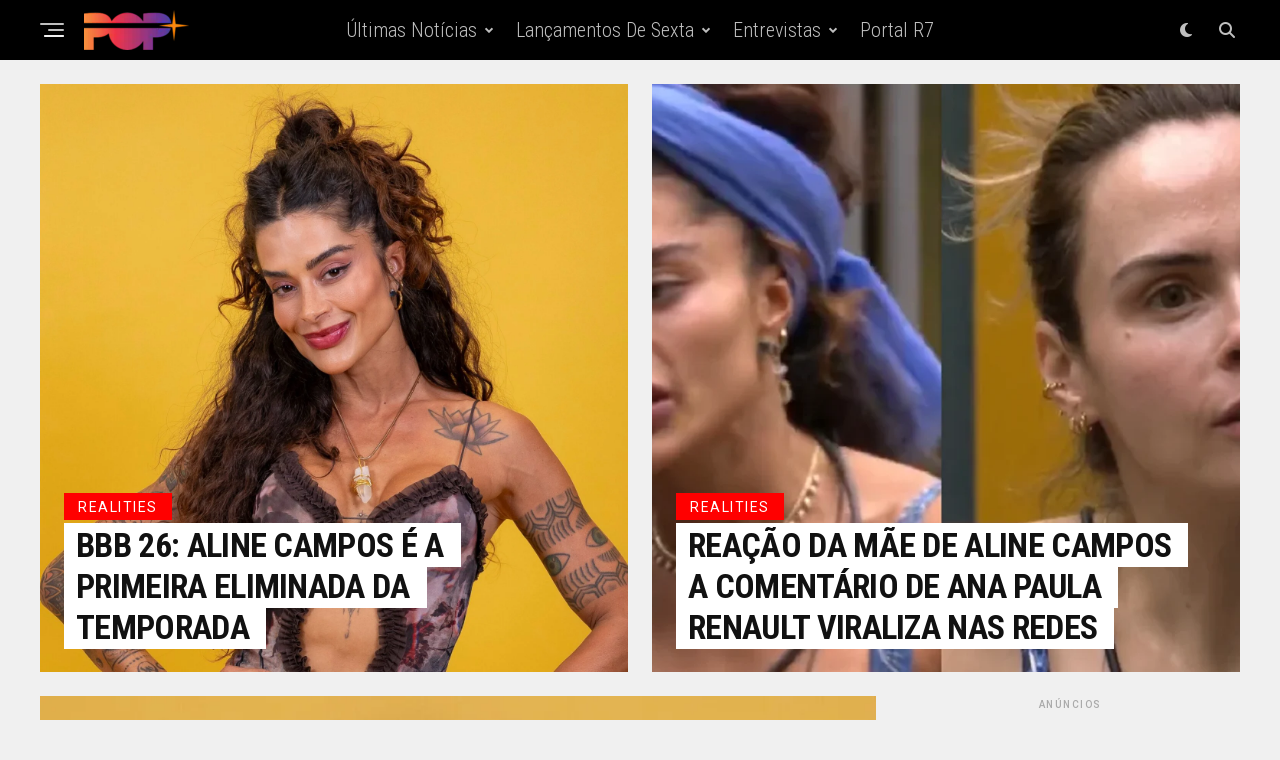

--- FILE ---
content_type: text/html; charset=UTF-8
request_url: https://portalpopmais.com.br/noticias/realities/
body_size: 39808
content:
<!DOCTYPE html>
<html lang="pt-BR" prefix="og: https://ogp.me/ns#">
<head>
<meta charset="UTF-8" >
<meta name="viewport" id="viewport" content="width=device-width, initial-scale=1.0, maximum-scale=5.0, minimum-scale=1.0, user-scalable=yes" />

<!-- Otimização para mecanismos de pesquisa pelo Rank Math - https://rankmath.com/ -->
<title>Realities | Portal POP Mais</title>
<meta name="robots" content="follow, index, max-snippet:-1, max-video-preview:-1, max-image-preview:large"/>
<link rel="canonical" href="https://portalpopmais.com.br/noticias/realities/" />
<link rel="next" href="https://portalpopmais.com.br/noticias/realities/page/2/" />
<meta property="og:locale" content="pt_BR" />
<meta property="og:type" content="article" />
<meta property="og:title" content="Realities | Portal POP Mais" />
<meta property="og:url" content="https://portalpopmais.com.br/noticias/realities/" />
<meta property="og:site_name" content="Portal POP Mais" />
<meta property="article:publisher" content="https://www.facebook.com/portalpopmaisoficial/" />
<meta property="fb:admins" content="cartaxo@portalpopmais.com.br" />
<meta property="og:image" content="https://portalpopmais.com.br/wp-content/uploads/2021/07/cropped-avatar-pop-mais-amarelo.png" />
<meta property="og:image:secure_url" content="https://portalpopmais.com.br/wp-content/uploads/2021/07/cropped-avatar-pop-mais-amarelo.png" />
<meta property="og:image:width" content="512" />
<meta property="og:image:height" content="512" />
<meta property="og:image:alt" content="portal pop mais" />
<meta property="og:image:type" content="image/png" />
<meta name="twitter:card" content="summary_large_image" />
<meta name="twitter:title" content="Realities | Portal POP Mais" />
<meta name="twitter:site" content="@sitepopmais" />
<meta name="twitter:image" content="https://portalpopmais.com.br/wp-content/uploads/2021/07/cropped-avatar-pop-mais-amarelo.png" />
<meta name="twitter:label1" content="Posts" />
<meta name="twitter:data1" content="1565" />
<script type="application/ld+json" class="rank-math-schema">{"@context":"https://schema.org","@graph":[{"@type":"NewsMediaOrganization","@id":"https://portalpopmais.com.br/#organization","name":"Portal POP Mais","url":"https://portalpopmais.com.br","sameAs":["https://www.facebook.com/portalpopmaisoficial/","https://twitter.com/sitepopmais","https://www.instagram.com/portalpopmais/","https://www.tiktok.com/@sitepopmais","https://bsky.app/profile/portalpopmais.com.br"],"logo":{"@type":"ImageObject","@id":"https://portalpopmais.com.br/#logo","url":"https://portalpopmais.com.br/wp-content/uploads/2022/02/logo-pop-mais.svg","contentUrl":"https://portalpopmais.com.br/wp-content/uploads/2022/02/logo-pop-mais.svg","caption":"Portal POP Mais","inLanguage":"pt-BR","width":"340","height":"130"}},{"@type":"WebSite","@id":"https://portalpopmais.com.br/#website","url":"https://portalpopmais.com.br","name":"Portal POP Mais","alternateName":"Site POP Mais","publisher":{"@id":"https://portalpopmais.com.br/#organization"},"inLanguage":"pt-BR"},{"@type":"CollectionPage","@id":"https://portalpopmais.com.br/noticias/realities/#webpage","url":"https://portalpopmais.com.br/noticias/realities/","name":"Realities | Portal POP Mais","isPartOf":{"@id":"https://portalpopmais.com.br/#website"},"inLanguage":"pt-BR"}]}</script>
<!-- /Plugin de SEO Rank Math para WordPress -->

<link rel='dns-prefetch' href='//www.googletagmanager.com' />
<link rel='dns-prefetch' href='//ajax.googleapis.com' />
<link rel='dns-prefetch' href='//fonts.googleapis.com' />
<link rel="alternate" type="application/rss+xml" title="Feed para Portal POP Mais &raquo;" href="https://portalpopmais.com.br/feed/" />
<link rel="alternate" type="application/rss+xml" title="Feed de comentários para Portal POP Mais &raquo;" href="https://portalpopmais.com.br/comments/feed/" />
<link rel="alternate" type="application/rss+xml" title="Feed de categoria para Portal POP Mais &raquo; Realities" href="https://portalpopmais.com.br/noticias/realities/feed/" />
<style id='wp-img-auto-sizes-contain-inline-css' type='text/css'>
img:is([sizes=auto i],[sizes^="auto," i]){contain-intrinsic-size:3000px 1500px}
/*# sourceURL=wp-img-auto-sizes-contain-inline-css */
</style>

<style id='wp-emoji-styles-inline-css' type='text/css'>

	img.wp-smiley, img.emoji {
		display: inline !important;
		border: none !important;
		box-shadow: none !important;
		height: 1em !important;
		width: 1em !important;
		margin: 0 0.07em !important;
		vertical-align: -0.1em !important;
		background: none !important;
		padding: 0 !important;
	}
/*# sourceURL=wp-emoji-styles-inline-css */
</style>
<link rel='stylesheet' id='wp-block-library-css' href='https://portalpopmais.com.br/wp-includes/css/dist/block-library/style.min.css?ver=a898ed6218945c7d62e93198a2009e82' type='text/css' media='all' />
<style id='wp-block-heading-inline-css' type='text/css'>
h1:where(.wp-block-heading).has-background,h2:where(.wp-block-heading).has-background,h3:where(.wp-block-heading).has-background,h4:where(.wp-block-heading).has-background,h5:where(.wp-block-heading).has-background,h6:where(.wp-block-heading).has-background{padding:1.25em 2.375em}h1.has-text-align-left[style*=writing-mode]:where([style*=vertical-lr]),h1.has-text-align-right[style*=writing-mode]:where([style*=vertical-rl]),h2.has-text-align-left[style*=writing-mode]:where([style*=vertical-lr]),h2.has-text-align-right[style*=writing-mode]:where([style*=vertical-rl]),h3.has-text-align-left[style*=writing-mode]:where([style*=vertical-lr]),h3.has-text-align-right[style*=writing-mode]:where([style*=vertical-rl]),h4.has-text-align-left[style*=writing-mode]:where([style*=vertical-lr]),h4.has-text-align-right[style*=writing-mode]:where([style*=vertical-rl]),h5.has-text-align-left[style*=writing-mode]:where([style*=vertical-lr]),h5.has-text-align-right[style*=writing-mode]:where([style*=vertical-rl]),h6.has-text-align-left[style*=writing-mode]:where([style*=vertical-lr]),h6.has-text-align-right[style*=writing-mode]:where([style*=vertical-rl]){rotate:180deg}
/*# sourceURL=https://portalpopmais.com.br/wp-includes/blocks/heading/style.min.css */
</style>
<style id='wp-block-paragraph-inline-css' type='text/css'>
.is-small-text{font-size:.875em}.is-regular-text{font-size:1em}.is-large-text{font-size:2.25em}.is-larger-text{font-size:3em}.has-drop-cap:not(:focus):first-letter{float:left;font-size:8.4em;font-style:normal;font-weight:100;line-height:.68;margin:.05em .1em 0 0;text-transform:uppercase}body.rtl .has-drop-cap:not(:focus):first-letter{float:none;margin-left:.1em}p.has-drop-cap.has-background{overflow:hidden}:root :where(p.has-background){padding:1.25em 2.375em}:where(p.has-text-color:not(.has-link-color)) a{color:inherit}p.has-text-align-left[style*="writing-mode:vertical-lr"],p.has-text-align-right[style*="writing-mode:vertical-rl"]{rotate:180deg}
/*# sourceURL=https://portalpopmais.com.br/wp-includes/blocks/paragraph/style.min.css */
</style>
<style id='wp-block-quote-inline-css' type='text/css'>
.wp-block-quote{box-sizing:border-box;overflow-wrap:break-word}.wp-block-quote.is-large:where(:not(.is-style-plain)),.wp-block-quote.is-style-large:where(:not(.is-style-plain)){margin-bottom:1em;padding:0 1em}.wp-block-quote.is-large:where(:not(.is-style-plain)) p,.wp-block-quote.is-style-large:where(:not(.is-style-plain)) p{font-size:1.5em;font-style:italic;line-height:1.6}.wp-block-quote.is-large:where(:not(.is-style-plain)) cite,.wp-block-quote.is-large:where(:not(.is-style-plain)) footer,.wp-block-quote.is-style-large:where(:not(.is-style-plain)) cite,.wp-block-quote.is-style-large:where(:not(.is-style-plain)) footer{font-size:1.125em;text-align:right}.wp-block-quote>cite{display:block}
/*# sourceURL=https://portalpopmais.com.br/wp-includes/blocks/quote/style.min.css */
</style>
<style id='global-styles-inline-css' type='text/css'>
:root{--wp--preset--aspect-ratio--square: 1;--wp--preset--aspect-ratio--4-3: 4/3;--wp--preset--aspect-ratio--3-4: 3/4;--wp--preset--aspect-ratio--3-2: 3/2;--wp--preset--aspect-ratio--2-3: 2/3;--wp--preset--aspect-ratio--16-9: 16/9;--wp--preset--aspect-ratio--9-16: 9/16;--wp--preset--color--black: #000000;--wp--preset--color--cyan-bluish-gray: #abb8c3;--wp--preset--color--white: #ffffff;--wp--preset--color--pale-pink: #f78da7;--wp--preset--color--vivid-red: #cf2e2e;--wp--preset--color--luminous-vivid-orange: #ff6900;--wp--preset--color--luminous-vivid-amber: #fcb900;--wp--preset--color--light-green-cyan: #7bdcb5;--wp--preset--color--vivid-green-cyan: #00d084;--wp--preset--color--pale-cyan-blue: #8ed1fc;--wp--preset--color--vivid-cyan-blue: #0693e3;--wp--preset--color--vivid-purple: #9b51e0;--wp--preset--gradient--vivid-cyan-blue-to-vivid-purple: linear-gradient(135deg,rgb(6,147,227) 0%,rgb(155,81,224) 100%);--wp--preset--gradient--light-green-cyan-to-vivid-green-cyan: linear-gradient(135deg,rgb(122,220,180) 0%,rgb(0,208,130) 100%);--wp--preset--gradient--luminous-vivid-amber-to-luminous-vivid-orange: linear-gradient(135deg,rgb(252,185,0) 0%,rgb(255,105,0) 100%);--wp--preset--gradient--luminous-vivid-orange-to-vivid-red: linear-gradient(135deg,rgb(255,105,0) 0%,rgb(207,46,46) 100%);--wp--preset--gradient--very-light-gray-to-cyan-bluish-gray: linear-gradient(135deg,rgb(238,238,238) 0%,rgb(169,184,195) 100%);--wp--preset--gradient--cool-to-warm-spectrum: linear-gradient(135deg,rgb(74,234,220) 0%,rgb(151,120,209) 20%,rgb(207,42,186) 40%,rgb(238,44,130) 60%,rgb(251,105,98) 80%,rgb(254,248,76) 100%);--wp--preset--gradient--blush-light-purple: linear-gradient(135deg,rgb(255,206,236) 0%,rgb(152,150,240) 100%);--wp--preset--gradient--blush-bordeaux: linear-gradient(135deg,rgb(254,205,165) 0%,rgb(254,45,45) 50%,rgb(107,0,62) 100%);--wp--preset--gradient--luminous-dusk: linear-gradient(135deg,rgb(255,203,112) 0%,rgb(199,81,192) 50%,rgb(65,88,208) 100%);--wp--preset--gradient--pale-ocean: linear-gradient(135deg,rgb(255,245,203) 0%,rgb(182,227,212) 50%,rgb(51,167,181) 100%);--wp--preset--gradient--electric-grass: linear-gradient(135deg,rgb(202,248,128) 0%,rgb(113,206,126) 100%);--wp--preset--gradient--midnight: linear-gradient(135deg,rgb(2,3,129) 0%,rgb(40,116,252) 100%);--wp--preset--font-size--small: 13px;--wp--preset--font-size--medium: 20px;--wp--preset--font-size--large: 36px;--wp--preset--font-size--x-large: 42px;--wp--preset--spacing--20: 0.44rem;--wp--preset--spacing--30: 0.67rem;--wp--preset--spacing--40: 1rem;--wp--preset--spacing--50: 1.5rem;--wp--preset--spacing--60: 2.25rem;--wp--preset--spacing--70: 3.38rem;--wp--preset--spacing--80: 5.06rem;--wp--preset--shadow--natural: 6px 6px 9px rgba(0, 0, 0, 0.2);--wp--preset--shadow--deep: 12px 12px 50px rgba(0, 0, 0, 0.4);--wp--preset--shadow--sharp: 6px 6px 0px rgba(0, 0, 0, 0.2);--wp--preset--shadow--outlined: 6px 6px 0px -3px rgb(255, 255, 255), 6px 6px rgb(0, 0, 0);--wp--preset--shadow--crisp: 6px 6px 0px rgb(0, 0, 0);}:where(.is-layout-flex){gap: 0.5em;}:where(.is-layout-grid){gap: 0.5em;}body .is-layout-flex{display: flex;}.is-layout-flex{flex-wrap: wrap;align-items: center;}.is-layout-flex > :is(*, div){margin: 0;}body .is-layout-grid{display: grid;}.is-layout-grid > :is(*, div){margin: 0;}:where(.wp-block-columns.is-layout-flex){gap: 2em;}:where(.wp-block-columns.is-layout-grid){gap: 2em;}:where(.wp-block-post-template.is-layout-flex){gap: 1.25em;}:where(.wp-block-post-template.is-layout-grid){gap: 1.25em;}.has-black-color{color: var(--wp--preset--color--black) !important;}.has-cyan-bluish-gray-color{color: var(--wp--preset--color--cyan-bluish-gray) !important;}.has-white-color{color: var(--wp--preset--color--white) !important;}.has-pale-pink-color{color: var(--wp--preset--color--pale-pink) !important;}.has-vivid-red-color{color: var(--wp--preset--color--vivid-red) !important;}.has-luminous-vivid-orange-color{color: var(--wp--preset--color--luminous-vivid-orange) !important;}.has-luminous-vivid-amber-color{color: var(--wp--preset--color--luminous-vivid-amber) !important;}.has-light-green-cyan-color{color: var(--wp--preset--color--light-green-cyan) !important;}.has-vivid-green-cyan-color{color: var(--wp--preset--color--vivid-green-cyan) !important;}.has-pale-cyan-blue-color{color: var(--wp--preset--color--pale-cyan-blue) !important;}.has-vivid-cyan-blue-color{color: var(--wp--preset--color--vivid-cyan-blue) !important;}.has-vivid-purple-color{color: var(--wp--preset--color--vivid-purple) !important;}.has-black-background-color{background-color: var(--wp--preset--color--black) !important;}.has-cyan-bluish-gray-background-color{background-color: var(--wp--preset--color--cyan-bluish-gray) !important;}.has-white-background-color{background-color: var(--wp--preset--color--white) !important;}.has-pale-pink-background-color{background-color: var(--wp--preset--color--pale-pink) !important;}.has-vivid-red-background-color{background-color: var(--wp--preset--color--vivid-red) !important;}.has-luminous-vivid-orange-background-color{background-color: var(--wp--preset--color--luminous-vivid-orange) !important;}.has-luminous-vivid-amber-background-color{background-color: var(--wp--preset--color--luminous-vivid-amber) !important;}.has-light-green-cyan-background-color{background-color: var(--wp--preset--color--light-green-cyan) !important;}.has-vivid-green-cyan-background-color{background-color: var(--wp--preset--color--vivid-green-cyan) !important;}.has-pale-cyan-blue-background-color{background-color: var(--wp--preset--color--pale-cyan-blue) !important;}.has-vivid-cyan-blue-background-color{background-color: var(--wp--preset--color--vivid-cyan-blue) !important;}.has-vivid-purple-background-color{background-color: var(--wp--preset--color--vivid-purple) !important;}.has-black-border-color{border-color: var(--wp--preset--color--black) !important;}.has-cyan-bluish-gray-border-color{border-color: var(--wp--preset--color--cyan-bluish-gray) !important;}.has-white-border-color{border-color: var(--wp--preset--color--white) !important;}.has-pale-pink-border-color{border-color: var(--wp--preset--color--pale-pink) !important;}.has-vivid-red-border-color{border-color: var(--wp--preset--color--vivid-red) !important;}.has-luminous-vivid-orange-border-color{border-color: var(--wp--preset--color--luminous-vivid-orange) !important;}.has-luminous-vivid-amber-border-color{border-color: var(--wp--preset--color--luminous-vivid-amber) !important;}.has-light-green-cyan-border-color{border-color: var(--wp--preset--color--light-green-cyan) !important;}.has-vivid-green-cyan-border-color{border-color: var(--wp--preset--color--vivid-green-cyan) !important;}.has-pale-cyan-blue-border-color{border-color: var(--wp--preset--color--pale-cyan-blue) !important;}.has-vivid-cyan-blue-border-color{border-color: var(--wp--preset--color--vivid-cyan-blue) !important;}.has-vivid-purple-border-color{border-color: var(--wp--preset--color--vivid-purple) !important;}.has-vivid-cyan-blue-to-vivid-purple-gradient-background{background: var(--wp--preset--gradient--vivid-cyan-blue-to-vivid-purple) !important;}.has-light-green-cyan-to-vivid-green-cyan-gradient-background{background: var(--wp--preset--gradient--light-green-cyan-to-vivid-green-cyan) !important;}.has-luminous-vivid-amber-to-luminous-vivid-orange-gradient-background{background: var(--wp--preset--gradient--luminous-vivid-amber-to-luminous-vivid-orange) !important;}.has-luminous-vivid-orange-to-vivid-red-gradient-background{background: var(--wp--preset--gradient--luminous-vivid-orange-to-vivid-red) !important;}.has-very-light-gray-to-cyan-bluish-gray-gradient-background{background: var(--wp--preset--gradient--very-light-gray-to-cyan-bluish-gray) !important;}.has-cool-to-warm-spectrum-gradient-background{background: var(--wp--preset--gradient--cool-to-warm-spectrum) !important;}.has-blush-light-purple-gradient-background{background: var(--wp--preset--gradient--blush-light-purple) !important;}.has-blush-bordeaux-gradient-background{background: var(--wp--preset--gradient--blush-bordeaux) !important;}.has-luminous-dusk-gradient-background{background: var(--wp--preset--gradient--luminous-dusk) !important;}.has-pale-ocean-gradient-background{background: var(--wp--preset--gradient--pale-ocean) !important;}.has-electric-grass-gradient-background{background: var(--wp--preset--gradient--electric-grass) !important;}.has-midnight-gradient-background{background: var(--wp--preset--gradient--midnight) !important;}.has-small-font-size{font-size: var(--wp--preset--font-size--small) !important;}.has-medium-font-size{font-size: var(--wp--preset--font-size--medium) !important;}.has-large-font-size{font-size: var(--wp--preset--font-size--large) !important;}.has-x-large-font-size{font-size: var(--wp--preset--font-size--x-large) !important;}
/*# sourceURL=global-styles-inline-css */
</style>

<style id='classic-theme-styles-inline-css' type='text/css'>
/*! This file is auto-generated */
.wp-block-button__link{color:#fff;background-color:#32373c;border-radius:9999px;box-shadow:none;text-decoration:none;padding:calc(.667em + 2px) calc(1.333em + 2px);font-size:1.125em}.wp-block-file__button{background:#32373c;color:#fff;text-decoration:none}
/*# sourceURL=/wp-includes/css/classic-themes.min.css */
</style>
<link rel='stylesheet' id='ql-jquery-ui-css' href='//ajax.googleapis.com/ajax/libs/jqueryui/1.12.1/themes/smoothness/jquery-ui.css?ver=a898ed6218945c7d62e93198a2009e82' type='text/css' media='all' />
<link rel='stylesheet' id='trp-language-switcher-style-css' href='https://portalpopmais.com.br/wp-content/plugins/translatepress-multilingual/assets/css/trp-language-switcher.css?ver=3.0.6' type='text/css' media='all' />
<link rel='stylesheet' id='zox-custom-style-css' href='https://portalpopmais.com.br/wp-content/themes/zoxpress/style.css?ver=a898ed6218945c7d62e93198a2009e82' type='text/css' media='all' />
<style id='zox-custom-style-inline-css' type='text/css'>


	a,
	a:visited,
	a:hover h2.zox-s-title1,
	a:hover h2.zox-s-title1-feat,
	a:hover h2.zox-s-title2,
	a:hover h2.zox-s-title3,
	.zox-post-body p a,
	h3.zox-post-cat a,
	.sp-template a,
	.sp-data-table a,
	span.zox-author-name a,
	a:hover h2.zox-authors-latest,
	span.zox-authors-name a:hover,
	#zox-side-wrap a:hover {
		color: #bb332f;
	}

	.zox-s8 a:hover h2.zox-s-title1,
	.zox-s8 a:hover h2.zox-s-title1-feat,
	.zox-s8 a:hover h2.zox-s-title2,
	.zox-s8 a:hover h2.zox-s-title3 {
		box-shadow: 15px 0 0 #fff, -10px 0 0 #fff;
		color: #bb332f;
	}

	.woocommerce-message:before,
	.woocommerce-info:before,
	.woocommerce-message:before,
	.woocommerce .star-rating span:before,
	span.zox-s-cat,
	h3.zox-post-cat a,
	.zox-s6 span.zox-s-cat,
	.zox-s8 span.zox-s-cat,
	.zox-widget-side-trend-wrap .zox-art-text:before {
		color: #ff0000;
	}

	.zox-widget-bgp,
	.zox-widget-bgp.zox-widget-txtw .zox-art-wrap,
	.zox-widget-bgp.zox-widget-txtw .zox-widget-featl-sub .zox-art-wrap,
	.zox-s4 .zox-widget-bgp span.zox-s-cat,
	.woocommerce span.onsale,
	.zox-s7 .zox-byline-wrap:before,
	.zox-s3 span.zox-s-cat,
	.zox-o1 span.zox-s-cat,
	.zox-s3 .zox-widget-side-trend-wrap .zox-art-text:before,
	.sp-table-caption,
	#zox-search-form #zox-search-submit,
	#zox-search-form2 #zox-search-submit2,
	.pagination .current,
	.pagination a:hover,
	.zox-o6 span.zox-s-cat {
		background: #ff0000;
	}

	.woocommerce .widget_price_filter .ui-slider .ui-slider-handle,
	.woocommerce #respond input#submit.alt,
	.woocommerce a.button.alt,
	.woocommerce button.button.alt,
	.woocommerce input.button.alt,
	.woocommerce #respond input#submit.alt:hover,
	.woocommerce a.button.alt:hover,
	.woocommerce button.button.alt:hover,
	.woocommerce input.button.alt:hover {
		background-color: #ff0000;
	}

	.woocommerce-error,
	.woocommerce-info,
	.woocommerce-message {
		border-top-color: #ff0000;
	}

	.zox-feat-ent1-left,
	.zox-ent1 .zox-side-widget {
		border-top: 2px solid #ff0000;
	}

	.zox-feat-ent3-main-wrap h2.zox-s-title2 {
		background-color: #ff0000;
		box-shadow: 15px 0 0 #ff0000, -10px 0 0 #ff0000;
	}

	.zox-widget-side-trend-wrap .zox-art-text:before,
	.pagination .current,
	.pagination a:hover {
		border: 1px solid #ff0000;
	}

	.zox-post-type {
		border: 3px solid #ff0000;
	}
	.zox-net1 .zox-post-type,
	.zox-net2 .zox-post-type {
		background: #ff0000;
	}
	.zox-widget-featl-sub .zox-post-type {
		border: 2px solid #ff0000;
	}

	@media screen and (max-width: 479px) {
	.zox-net1.zox-s4 .zox-widget-bgp .zox-art-main span.zox-s-cat {
		background: #ff0000 !important;
	}
	}

	.zox-o3 h3.zox-s-cat {
		background: #901fc4;
	}

	.zox-widget-bgs,
	.zox-widget-bgs.zox-widget-txtw .zox-art-wrap,
	.zox-widget-bgs.zox-widget-txtw .zox-widget-featl-sub .zox-art-wrap,
	.zox-s4 .zox-widget-bgs span.zox-s-cat {
		background: #901fc4;
	}

	#zox-top-head-wrap {
		background: #000000;
	}

	span.zox-top-soc-but,
	.zox-top-nav-menu ul li a,
	span.zox-woo-cart-icon {
		color: #cccccc;
	}

	span.zox-woo-cart-num {
		background: #cccccc;
	}

	.zox-top-nav-menu ul li:hover a {
		color: #ed1c24;
	}

	#zox-top-head-wrap,
	#zox-top-head,
	#zox-top-head-left,
	#zox-top-head-mid,
	#zox-top-head-right,
	.zox-top-nav-menu ul {
		height: 40px;
	}

	#zox-top-head-mid img {
		max-height: calc(40px - 20px);
	}

	.zox-top-nav-menu ul li a {
		font-size: 35px;
	}

	#zox-bot-head-wrap,
	#zox-bot-head-wrap.zox-trans-bot.zox-fix-up,
	#zox-fly-wrap,
	#zox-bot-head-wrap.zox-trans-bot:hover {
		background-color: #000000;
		background-image: none;
	}

	.zox-nav-menu ul li a,
	span.zox-nav-search-but,
	span.zox-night,
	.zox-trans-bot.zox-fix-up .zox-nav-menu ul li a,
	.zox-trans-bot.zox-fix-up span.zox-nav-search-but,
	nav.zox-fly-nav-menu ul li a,
	span.zox-fly-soc-head,
	ul.zox-fly-soc-list li a,
	nav.zox-fly-nav-menu ul li.menu-item-has-children:after {
		color: #ffffff;
	}

	.zox-nav-menu ul li.menu-item-has-children a:after,
	.zox-nav-menu ul li.zox-mega-drop a:after {
		border-right: 1px solid #ffffff;
		border-bottom: 1px solid #ffffff;
	}

	.zox-fly-but-wrap span,
	.zox-trans-bot.zox-fix-up .zox-fly-but-wrap span {
		background: #ffffff;
	}

	.zox-nav-menu ul li:hover a,
	span.zox-nav-search-but:hover,
	span.zox-night:hover {
		color: #ed1c24;
	}

	.zox-fly-but-wrap:hover span {
		background: #ed1c24;
	}

	span.zox-widget-main-title {
		color: #ed2f2f;
	}

	#zox-foot-wrap {
		background: #000000;
	}

	#zox-foot-wrap p {
		color: #777777;
	}

	#zox-foot-wrap a {
		color: #777777;
	}

	ul.zox-foot-soc-list li a {
		border: 1px solid #777777;
	}

	span.zox-widget-side-title {
		color: #111111;
	}

	span.zox-post-main-title {
		color: #00000;
	}

	.zox-top-nav-menu ul li a {
		padding-top: calc((40px - 35px) / 2);
		padding-bottom: calc((40px - 35px) / 2);
	}

	#zox-bot-head-wrap,
	.zox-bot-head-menu,
	#zox-bot-head,
	#zox-bot-head-left,
	#zox-bot-head-right,
	#zox-bot-head-mid,
	.zox-bot-head-logo,
	.zox-bot-head-logo-main,
	.zox-nav-menu,
	.zox-nav-menu ul {
		height: 60px;
	}

	.zox-bot-head-logo img,
	.zox-bot-head-logo-main img {
		max-height: calc(60px - 20px);
	}

	.zox-nav-menu ul li ul.sub-menu,
	.zox-nav-menu ul li.menu-item-object-category .zox-mega-dropdown {
		top: 60px;
	}

	.zox-nav-menu ul li a {
		font-size: 20px;
	}

	.zox-nav-menu ul li a {
		padding-top: calc((60px - 20px) / 2);
		padding-bottom: calc((60px - 20px) / 2);
	}

	.zox-fix-up {
		top: -60px !important;
		-webkit-transform: translate3d(0,-60px,0) !important;
	   	   -moz-transform: translate3d(0,-60px,0) !important;
	    	-ms-transform: translate3d(0,-60px,0) !important;
	     	 -o-transform: translate3d(0,-60px,0) !important;
				transform: translate3d(0,-60px,0) !important;
	}

	.zox-fix {
		top: -60px;
		-webkit-transform: translate3d(0,60px,0) !important;
	   	   -moz-transform: translate3d(0,60px,0) !important;
	    	-ms-transform: translate3d(0,60px,0) !important;
	     	 -o-transform: translate3d(0,60px,0) !important;
				transform: translate3d(0,60px,0) !important;
	}

	.zox-fix-up .zox-nav-menu ul li a {
		padding-top: calc((60px - 20px) / 2);
		padding-bottom: calc((60px - 20px) / 2);
	}

	.zox-feat-ent1-grid,
	.zox-feat-ent2-bot,
	.zox-feat-net1-grid {
		grid-template-columns: auto 300px;
	}

	body,
	span.zox-s-cat,
	span.zox-ad-label,
	.woocommerce ul.product_list_widget li a,
	.woocommerce ul.product_list_widget span.product-title,
	.woocommerce #reviews #comments ol.commentlist li .comment-text p.meta,
	.woocommerce div.product p.price,
	.woocommerce div.product p.price ins,
	.woocommerce div.product p.price del,
	.woocommerce ul.products li.product .price del,
	.woocommerce ul.products li.product .price ins,
	.woocommerce ul.products li.product .price,
	.woocommerce #respond input#submit,
	.woocommerce a.button,
	.woocommerce button.button,
	.woocommerce input.button,
	.woocommerce .widget_price_filter .price_slider_amount .button,
	.woocommerce span.onsale,
	.woocommerce-review-link,
	#woo-content p.woocommerce-result-count,
	.woocommerce div.product .woocommerce-tabs ul.tabs li a,
	.woocommerce .woocommerce-breadcrumb,
	.woocommerce #respond input#submit.alt,
	.woocommerce a.button.alt,
	.woocommerce button.button.alt,
	.woocommerce input.button.alt,
	.zox-post-tags-header,
	.zox-post-tags a {
		font-family: 'Roboto', sans-serif;
		font-weight: 500;
		text-transform: None;
	}

	#zox-woo-side-wrap span.zox-widget-side-title,
	span.zox-authors-name a,
	h1.zox-author-top-head {
		font-family: 'Roboto', sans-serif;
	}

	p.zox-s-graph,
	span.zox-post-excerpt p,
	.zox-post-body p,
	#woo-content p,
	#zox-404 p,
	.zox-post-body ul li,
	.zox-post-body ol li,
	.zox-author-box-text p {
		font-family: 'Open Sans', sans-serif;
		font-weight: 400;
		text-transform: None;
	}

	.zox-nav-menu ul li a,
	.zox-top-nav-menu ul li a,
	nav.zox-fly-nav-menu ul li a {
		font-family: 'Roboto Condensed', sans-serif;
		font-weight: 300;
		text-transform: Capitalize;
	}

	.zox-nav-menu ul li ul.zox-mega-list li a,
	.zox-nav-menu ul li ul.zox-mega-list li a p {
		font-family: 'Roboto Condensed', sans-serif;
	}

	h2.zox-s-title1,
	h2.zox-s-title1-feat,
	.woocommerce div.product .product_title,
	.woocommerce .related h2,
	#woo-content .summary p.price,
	.woocommerce div.product .woocommerce-tabs .panel h2,
	#zox-404 h1,
	h1.zox-post-title,
	.zox-widget-side-trend-wrap .zox-art-text:before,
	.zox-post-body blockquote p,
	.zox-post-body .wp-block-pullquote blockquote p,
	.zox-post-body h1,
	.zox-post-body h2,
	.zox-post-body h3,
	.zox-post-body h4,
	.zox-post-body h5,
	.zox-post-body h6,
	.comment-inner h1,
	.comment-inner h2,
	.comment-inner h3,
	.comment-inner h4,
	.comment-inner h5,
	.comment-inner h6,
	span.zox-author-box-name a {
		font-family: 'Roboto Condensed', sans-serif;
		font-weight: 700;
		text-transform: None;
	}

	span.zox-widget-main-title {
		font-family: 'Roboto', sans-serif;
		font-weight: 600;
		text-transform: Uppercase;
	}

	span.zox-widget-side-title {
		font-family: 'Roboto', sans-serif;
		font-weight: 900;
		text-transform: Uppercase;
	}

	span.zox-post-main-title {
		font-family: 'Roboto', sans-serif;
		font-weight: 800;
		text-transform: Capitalize;
	}

	h2.zox-s-title2,
	h2.zox-s-title3,
	span.zox-woo-cart-num,
	p.zox-search-p,
	.alp-related-posts .current .post-title,
	.alp-related-posts-wrapper .alp-related-post .post-title,
	.zox-widget-txtw span.zox-widget-main-title {
		font-family: 'Roboto Condensed', sans-serif;
		font-weight: 700;
		text-transform: None;
	}

	.zox-post-width {
		margin: 0 auto;
		max-width: calc(1240px + 60px);
	}


	

		.zox-fly-but-wrap span {
			background: rgba(255,255,255,0.75);
		}
		.zox-nav-menu ul li a,
		span.zox-nav-search-but,
		span.zox-night {
			color: rgba(255,255,255,0.75);
		}
		nav.zox-fly-nav-menu ul li a,
		nav.zox-fly-nav-menu ul li.menu-item-has-children:after,
		span.zox-fly-soc-head,
		ul.zox-fly-soc-list li a {
			color: rgba(255,255,255,0.75);
		}
		.zox-nav-menu ul li.menu-item-has-children a:after,
		.zox-nav-menu ul li.zox-mega-drop a:after {
			border-right: 2px solid rgba(255,255,255,0.75);
			border-bottom: 2px solid rgba(255,255,255,0.75);
		}
		.zox-nav-menu ul li.menu-item-has-children:hover a:after,
		.zox-nav-menu ul li.zox-mega-drop:hover a:after {
			border-right: 2px solid #fff;
			border-bottom: 2px solid #fff;
		}
		.zox-nav-menu ul li ul.zox-mega-list li a,
		.zox-nav-menu ul li ul.zox-mega-list li a p {
			font-weight: 600;
		}
			

			.zox-head-width {
				margin: 0 auto;
				max-width: calc(1200px + 60px);
			}
			.zox-nav-menu ul li.zox-mega-drop .zox-mega-dropdown {
							left: calc(((100vw - 100%) /2) * -1);
			}
				

			.zox-body-width,
			.zox-widget-feat-wrap.zox-o1 .zox-art-text-cont,
			.zox-widget-feat-wrap.zox-o4 .zox-art-text-cont,
			.zox-widget-feat-main.zox-o1 .zox-art-text-cont,
			.zox-widget-feat-main.zox-o4 .zox-art-text-cont {
				margin: 0 auto;
				padding: 0 30px;
				max-width: calc(1200px + 60px);
			}
				

			#zox-bot-head-left {
				display: grid;
			}
			#zox-bot-head {
				grid-template-columns: 24px auto 60px;
			}
			.zox-bot-head-menu {
				padding: 0 0 0 36px;
			}
				

	.zox-fix-up {
		-webkit-box-shadow: 0 0.5rem 1rem 0 rgba(21,21,30,0.08);
		   -moz-box-shadow: 0 0.5rem 1rem 0 rgba(21,21,30,0.08);
			-ms-box-shadow: 0 0.5rem 1rem 0 rgba(21,21,30,0.08);
			 -o-box-shadow: 0 0.5rem 1rem 0 rgba(21,21,30,0.08);
				box-shadow: 0 0.5rem 1rem 0 rgba(21,21,30,0.08);
	}
		

.zox-nav-links {
	display: none;
	}
	

				.zox-post-main-wrap,
				#zox-home-body-wrap {
					grid-template-columns: calc(100% - 400px) 340px;
				}
				.zox-feat-ent2-bot {
					grid-template-columns: auto 340px;
				}
					

	.zox-post-body p a {
		color: #bb332f;
		box-shadow: none;
	}
	.zox-post-body p a:hover {
		color: #bb332f;
		box-shadow: inset 0 -1px 0 0 #fff, inset 0 -2px 0 0 #bb332f;
	}
	

			span.zox-widget-main-title {
				font-size: 2rem;
				letter-spacing: .05em;
			}
			@media screen and (max-width: 599px) {
				span.zox-widget-main-title {
					font-size: 1.125rem;
				}
			}
			

			span.zox-widget-side-title {
				font-size: 2.125rem;
				letter-spacing: .05em;
			}
			

		span.zox-post-main-title {
			font-size: 3rem;
			font-style: italic;
		}
		

		ul.zox-post-soc-list {
			display: grid;
			grid-gap: 5px;
			left: 5px;
		}
		ul.zox-post-soc-list li {
			background: #888;
			border: none;
			border-radius: 5px;
			-webkit-transition: none;
			   -moz-transition: none;
			    -ms-transition: none;
				 -o-transition: none;
					transition: none;
			width: 40px;
			height: 40px;
		}
		ul.zox-post-soc-stat-list li,
		ul.zox-alp-soc-list li {
			background: #888;
			border: none;
			border-radius: 5px;
			color: #fff;
			-webkit-transition: none;
			   -moz-transition: none;
			    -ms-transition: none;
				 -o-transition: none;
					transition: none;
		}
		ul.zox-post-soc-stat-list li:hover,
		ul.zox-alp-soc-list li:hover {
			background: #888;
			border: none;
			font-size: 18px;
		}
		ul.zox-post-soc-list li:hover,
		ul.zox-post-soc-list li.zox-post-soc-email:hover,
		ul.zox-post-soc-list li.zox-post-soc-com:hover {
			background: #888;
			font-size: 18px;
		}
		.zox-dark ul.zox-post-soc-stat-list li,
		.zox-dark ul.zox-alp-soc-list li,
		.zox-dark ul.zox-post-soc-stat-list li.zox-post-soc-fb,
		.zox-dark ul.zox-alp-soc-list li.zox-alp-soc-fb,
		.zox-dark ul.zox-post-soc-stat-list li.zox-post-soc-twit,
		.zox-dark ul.zox-alp-soc-list li.zox-alp-soc-twit,
		.zox-dark ul.zox-post-soc-stat-list li.zox-post-soc-flip,
		.zox-dark ul.zox-alp-soc-list li.zox-alp-soc-flip {
			background: #333;
		}
		ul.zox-post-soc-list li.zox-post-soc-fb,
		ul.zox-post-soc-stat-list li.zox-post-soc-fb,
		ul.zox-alp-soc-list li.zox-alp-soc-fb {
			background: #3b5998;
		}
		ul.zox-post-soc-list li.zox-post-soc-twit,
		ul.zox-post-soc-stat-list li.zox-post-soc-twit,
		ul.zox-alp-soc-list li.zox-alp-soc-twit {
			background: #000;
		}
		ul.zox-post-soc-list li.zox-post-soc-flip,
		ul.zox-post-soc-stat-list li.zox-post-soc-flip,
		ul.zox-alp-soc-list li.zox-alp-soc-flip {
			background: #f52828;
		}
		@media screen and (max-width: 1399px) {
			.zox-post-soc-scroll {
				height: 40px !important;
			}
			ul.zox-post-soc-list {
				display: inline;
				left: 0;
			}
			ul.zox-post-soc-list li {
				border-left: 1px solid #fff !important;
				border-radius: 0;
			}
			ul.zox-post-soc-list li ul.zox-soc-more-list li {
				border-left: none !important;
			}
		}
		


		
/*# sourceURL=zox-custom-style-inline-css */
</style>
<link rel='stylesheet' id='fontawesome-css' href='https://portalpopmais.com.br/wp-content/themes/zoxpress/font-awesome/css/all.css?ver=a898ed6218945c7d62e93198a2009e82' type='text/css' media='all' />
<link rel='stylesheet' id='zox-fonts-css' href='//fonts.googleapis.com/css?family=Heebo%3A300%2C400%2C500%2C700%2C800%2C900%7CAlegreya%3A400%2C500%2C700%2C800%2C900%7CJosefin+Sans%3A300%2C400%2C600%2C700%7CLibre+Franklin%3A300%2C400%2C500%2C600%2C700%2C800%2C900%7CFrank+Ruhl+Libre%3A300%2C400%2C500%2C700%2C900%7CNunito+Sans%3A300%2C400%2C600%2C700%2C800%2C900%7CMontserrat%3A300%2C400%2C500%2C600%2C700%2C800%2C900%7CAnton%3A400%7CNoto+Serif%3A400%2C700%7CNunito%3A300%2C400%2C600%2C700%2C800%2C900%7CRajdhani%3A300%2C400%2C500%2C600%2C700%7CTitillium+Web%3A300%2C400%2C600%2C700%2C900%7CPT+Serif%3A400%2C400i%2C700%2C700i%7CAmiri%3A400%2C400i%2C700%2C700i%7COswald%3A300%2C400%2C500%2C600%2C700%7CRoboto+Mono%3A400%2C700%7CBarlow+Semi+Condensed%3A700%2C800%2C900%7CPoppins%3A300%2C400%2C500%2C600%2C700%2C800%2C900%7CRoboto+Condensed%3A300%2C400%2C700%7CRoboto%3A300%2C400%2C500%2C700%2C900%7CPT+Serif%3A400%2C700%7COpen+Sans+Condensed%3A300%2C700%7COpen+Sans%3A700%7CSource+Serif+Pro%3A400%2C600%2C700%7CIM+Fell+French+Canon%3A400%2C400i%7CRoboto%3A100%2C100i%2C200%2C+200i%2C300%2C300i%2C400%2C400i%2C500%2C500i%2C600%2C600i%2C700%2C700i%2C800%2C800i%2C900%2C900i%7COpen+Sans%3A100%2C100i%2C200%2C+200i%2C300%2C300i%2C400%2C400i%2C500%2C500i%2C600%2C600i%2C700%2C700i%2C800%2C800i%2C900%2C900i%7CRoboto+Condensed%3A100%2C100i%2C200%2C+200i%2C300%2C300i%2C400%2C400i%2C500%2C500i%2C600%2C600i%2C700%2C700i%2C800%2C800i%2C900%2C900i%7CRoboto+Condensed%3A100%2C100i%2C200%2C+200i%2C300%2C300i%2C400%2C400i%2C500%2C500i%2C600%2C600i%2C700%2C700i%2C800%2C800i%2C900%2C900i%7CRoboto+Condensed%3A100%2C100i%2C200%2C+200i%2C300%2C300i%2C400%2C400i%2C500%2C500i%2C600%2C600i%2C700%2C700i%2C800%2C800i%2C900%2C900i%7CRoboto%3A100%2C100i%2C200%2C+200i%2C300%2C300i%2C400%2C400i%2C500%2C500i%2C600%2C600i%2C700%2C700i%2C800%2C800i%2C900%2C900i%7CRoboto%3A100%2C100i%2C200%2C+200i%2C300%2C300i%2C400%2C400i%2C500%2C500i%2C600%2C600i%2C700%2C700i%2C800%2C800i%2C900%2C900i%26subset%3Dlatin%2Clatin-ext%2Ccyrillic%2Ccyrillic-ext%2Cgreek-ext%2Cgreek%2Cvietnamese' type='text/css' media='all' />
<link rel='stylesheet' id='zox-media-queries-css' href='https://portalpopmais.com.br/wp-content/themes/zoxpress/css/media-queries.css?ver=a898ed6218945c7d62e93198a2009e82' type='text/css' media='all' />
<script type="text/javascript" src="https://portalpopmais.com.br/wp-includes/js/jquery/jquery.min.js?ver=3.7.1" id="jquery-core-js"></script>
<script type="text/javascript" src="https://portalpopmais.com.br/wp-includes/js/jquery/jquery-migrate.min.js?ver=3.4.1" id="jquery-migrate-js"></script>

<!-- Snippet da etiqueta do Google (gtag.js) adicionado pelo Site Kit -->
<!-- Snippet do Google Análises adicionado pelo Site Kit -->
<script type="text/javascript" src="https://www.googletagmanager.com/gtag/js?id=G-2SGWWD9738" id="google_gtagjs-js" async></script>
<script type="text/javascript" id="google_gtagjs-js-after">
/* <![CDATA[ */
window.dataLayer = window.dataLayer || [];function gtag(){dataLayer.push(arguments);}
gtag("set","linker",{"domains":["portalpopmais.com.br"]});
gtag("js", new Date());
gtag("set", "developer_id.dZTNiMT", true);
gtag("config", "G-2SGWWD9738");
 window._googlesitekit = window._googlesitekit || {}; window._googlesitekit.throttledEvents = []; window._googlesitekit.gtagEvent = (name, data) => { var key = JSON.stringify( { name, data } ); if ( !! window._googlesitekit.throttledEvents[ key ] ) { return; } window._googlesitekit.throttledEvents[ key ] = true; setTimeout( () => { delete window._googlesitekit.throttledEvents[ key ]; }, 5 ); gtag( "event", name, { ...data, event_source: "site-kit" } ); }; 
//# sourceURL=google_gtagjs-js-after
/* ]]> */
</script>
<link rel="https://api.w.org/" href="https://portalpopmais.com.br/wp-json/" /><link rel="alternate" title="JSON" type="application/json" href="https://portalpopmais.com.br/wp-json/wp/v2/categories/8605" /><link rel="EditURI" type="application/rsd+xml" title="RSD" href="https://portalpopmais.com.br/xmlrpc.php?rsd" />

<meta name="generator" content="Site Kit by Google 1.170.0" />	<meta name="theme-color" content="#000" />
			<meta property="og:description" content="Notícias sobre música, cinema, famosos e mais!" />
	<link rel="alternate" hreflang="pt-BR" href="https://portalpopmais.com.br/noticias/realities/"/>
<link rel="alternate" hreflang="en-US" href="https://portalpopmais.com.br/en/noticias/realities/"/>
<link rel="alternate" hreflang="pt" href="https://portalpopmais.com.br/noticias/realities/"/>
<link rel="alternate" hreflang="en" href="https://portalpopmais.com.br/en/noticias/realities/"/>
<link rel="icon" href="https://portalpopmais.com.br/wp-content/uploads/2025/08/cropped-favicon-final-32x32.png" sizes="32x32" />
<link rel="icon" href="https://portalpopmais.com.br/wp-content/uploads/2025/08/cropped-favicon-final-192x192.png" sizes="192x192" />
<link rel="apple-touch-icon" href="https://portalpopmais.com.br/wp-content/uploads/2025/08/cropped-favicon-final-180x180.png" />
<meta name="msapplication-TileImage" content="https://portalpopmais.com.br/wp-content/uploads/2025/08/cropped-favicon-final-270x270.png" />
</head>
<body class="archive category category-realities category-8605 wp-embed-responsive wp-theme-zoxpress translatepress-pt_BR zox-ent2 zox-s3" >
	<div id="zox-site" class="left zoxrel ">
		<div id="zox-fly-wrap">
	<div id="zox-fly-menu-top" class="left relative">
		<div id="zox-fly-logo" class="left relative">
							<a href="https://portalpopmais.com.br/"><img src="https://portalpopmais.com.br/wp-content/uploads/2025/08/cropped-logo-pop-mais.webp" alt="Portal POP Mais" data-rjs="2" /></a>
					</div><!--zox-fly-logo-->
		<div class="zox-fly-but-wrap zox-fly-but-menu zox-fly-but-click">
			<span></span>
			<span></span>
			<span></span>
			<span></span>
		</div><!--zox-fly-but-wrap-->
	</div><!--zox-fly-menu-top-->
	<div id="zox-fly-menu-wrap">
		<nav class="zox-fly-nav-menu left relative">
			<div class="menu-flutante-amp-container"><ul id="menu-flutante-amp" class="menu"><li id="menu-item-245756" class="menu-item menu-item-type-post_type menu-item-object-page menu-item-home menu-item-245756"><a href="https://portalpopmais.com.br/">Home</a></li>
<li id="menu-item-245783" class="menu-item menu-item-type-post_type menu-item-object-page current_page_parent menu-item-245783"><a href="https://portalpopmais.com.br/ultimas-noticias/">Últimas Notícias</a></li>
<li id="menu-item-247491" class="menu-item menu-item-type-custom menu-item-object-custom menu-item-has-children menu-item-247491"><a href="https://entretenimento.r7.com/portal-pop-mais/">POP Mais no R7</a>
<ul class="sub-menu">
	<li id="menu-item-245234" class="menu-item menu-item-type-post_type menu-item-object-page menu-item-245234"><a href="https://portalpopmais.com.br/fale-conosco/">Fale Conosco</a></li>
</ul>
</li>
</ul></div>		</nav>
	</div><!--zox-fly-menu-wrap-->
	<div id="zox-fly-soc-wrap">
		<span class="zox-fly-soc-head">POP Mais nas redes sociais</span>
		<ul class="zox-fly-soc-list left relative">
							<li><a href="http://Facebook.com/sitepopmaisoficial" target="_blank" class="fab fa-facebook-f"></a></li>
										<li><a href="http://X.com/sitepopmais" target="_blank" class="fa-brands fa-x-twitter"></a></li>
										<li><a href="http://Instagram.com/sitepopmais" target="_blank" class="fab fa-instagram"></a></li>
										<li><a href="http://TikTok.com/sitepopmais" target="_blank" class="fab fa-tiktok"></a></li>
										<li><a href="http://YouTube.com/portalpopmais" target="_blank" class="fab fa-youtube"></a></li>
														</ul>
	</div><!--zox-fly-soc-wrap-->
</div><!--zox-fly-wrap-->		<div id="zox-search-wrap">
			<div class="zox-search-cont">
				<p class="zox-search-p">O que procura?</p>
				<div class="zox-search-box">
					<form method="get" id="zox-search-form" action="https://portalpopmais.com.br/">
	<input type="text" name="s" id="zox-search-input" value="Buscar" onfocus='if (this.value == "Buscar") { this.value = ""; }' onblur='if (this.value == "Buscar") { this.value = ""; }' />
	<input type="submit" id="zox-search-submit" value="Buscar" />
</form>				</div><!--zox-search-box-->
			</div><!--zox-serach-cont-->
			<div class="zox-search-but-wrap zox-search-click">
				<span></span>
				<span></span>
			</div><!--zox-search-but-wrap-->
		</div><!--zox-search-wrap-->
				<div id="zox-site-wall" class="left zoxrel">
			<div id="zox-lead-top-wrap">
				<div id="zox-lead-top-in">
					<div id="zox-lead-top">
																																							</div><!--zox-lead-top-->
				</div><!--zox-lead-top-in-->
			</div><!--zox-lead-top-wrap-->
			<div id="zox-site-main" class="left zoxrel">
				<header id="zox-main-head-wrap" class="left zoxrel zox-trans-head">
																<div id="zox-bot-head-wrap" class="left zoxrel">
	<div class="zox-head-width">
		<div id="zox-bot-head">
			<div id="zox-bot-head-left">
				<div class="zox-fly-but-wrap zoxrel zox-fly-but-click">
					<span></span>
					<span></span>
					<span></span>
					<span></span>
				</div><!--zox-fly-but-wrap-->
			</div><!--zox-bot-head-left-->
			<div id="zox-bot-head-mid" class="relative">
				<div class="zox-bot-head-logo">
					<div class="zox-bot-head-logo-main">
													<a href="https://portalpopmais.com.br/"><img class="zox-logo-stand" src="https://portalpopmais.com.br/wp-content/uploads/2025/08/cropped-logo-pop-mais.webp" alt="Portal POP Mais" data-rjs="2" /><img class="zox-logo-dark" src="https://portalpopmais.com.br/wp-content/uploads/2025/08/cropped-logo-pop-mais.webp" alt="Portal POP Mais" data-rjs="2" /></a>
											</div><!--zox-bot-head-logo-main-->
																<h2 class="zox-logo-title">Portal POP Mais</h2>
									</div><!--zox-bot-head-logo-->
				<div class="zox-bot-head-menu">
					<div class="zox-nav-menu">
						<div class="menu-principal-container"><ul id="menu-principal" class="menu"><li id="menu-item-245263" class="menu-item menu-item-type-custom menu-item-object-custom current-menu-ancestor current-menu-parent menu-item-has-children menu-item-245263"><a href="https://portalpopmais.com.br/ultimas-noticias/">Últimas notícias</a>
<ul class="sub-menu">
	<li id="menu-item-67333" class="menu-item menu-item-type-taxonomy menu-item-object-category menu-item-67333 zox-mega-drop"><a href="https://portalpopmais.com.br/noticias/celebridades/">Famosos</a><div class="zox-mega-dropdown"><div class="zox-head-width"><ul class="zox-mega-list"><li><a href="https://portalpopmais.com.br/atriz-desabafa-apos-denunciar-ex-por-violencia-domestica-necessario-tempo/"><div class="zox-mega-img"><img width="600" height="337" src="https://portalpopmais.com.br/wp-content/uploads/2026/01/img_9039-1iyhpghbrwgty-600x337.jpeg" class="attachment-zox-mid-thumb size-zox-mid-thumb wp-post-image" alt="Atriz desabafa após denunciar ex por violência doméstica: &#039;Necessário tempo&#039;" decoding="async" fetchpriority="high" title="Atriz desabafa após denunciar ex por violência doméstica: &#039;Necessário tempo&#039; 1"></div><p>Atriz desabafa após denunciar ex por violência doméstica: &#8216;Necessário tempo&#8217;</p></a></li><li><a href="https://portalpopmais.com.br/gracyanne-barbosa-fala-sobre-vida-amorosa-apos-postagem-com-namorado-e-esclarece-relacao-com-empresario/"><div class="zox-mega-img"><img width="600" height="337" src="https://portalpopmais.com.br/wp-content/uploads/2026/01/gracyanne10-1-1-600x337.jpg" class="attachment-zox-mid-thumb size-zox-mid-thumb wp-post-image" alt="Gracyanne Barbosa fala sobre vida amorosa após postagem com “namorado” e esclarece relação com empresário" decoding="async" srcset="https://portalpopmais.com.br/wp-content/uploads/2026/01/gracyanne10-1-1-600x337.jpg 600w, https://portalpopmais.com.br/wp-content/uploads/2026/01/gracyanne10-1-1-768x432.jpg 768w, https://portalpopmais.com.br/wp-content/uploads/2026/01/gracyanne10-1-1-1536x864.jpg 1536w, https://portalpopmais.com.br/wp-content/uploads/2026/01/gracyanne10-1-1-18x10.jpg 18w, https://portalpopmais.com.br/wp-content/uploads/2026/01/gracyanne10-1-1-1024x576.jpg 1024w, https://portalpopmais.com.br/wp-content/uploads/2026/01/gracyanne10-1-1.jpg 1920w" sizes="(max-width: 600px) 100vw, 600px" title="Gracyanne Barbosa fala sobre vida amorosa após postagem com “namorado” e esclarece relação com empresário 2"></div><p>Gracyanne Barbosa fala sobre vida amorosa após postagem com “namorado” e esclarece relação com empresário</p></a></li><li><a href="https://portalpopmais.com.br/atriz-e-modelo-de-32-anos-relata-avc-e-faz-alerta-sobre-sinais-da-doenca-foi-o-maior-susto-da-minha-vida/"><div class="zox-mega-img"><img width="600" height="337" src="https://portalpopmais.com.br/wp-content/uploads/2026/01/daniella-600x337.gif" class="attachment-zox-mid-thumb size-zox-mid-thumb wp-post-image" alt="Atriz e modelo de 32 anos relata AVC e faz alerta sobre sinais da doença: “Foi o maior susto da minha vida”" decoding="async" title="Atriz e modelo de 32 anos relata AVC e faz alerta sobre sinais da doença: “Foi o maior susto da minha vida” 3"></div><p>Atriz e modelo de 32 anos relata AVC e faz alerta sobre sinais da doença: “Foi o maior susto da minha vida”</p></a></li><li><a href="https://portalpopmais.com.br/simaria-chama-atencao-ao-surgir-de-barriga-de-fora-em-aparicao-rara-nas-redes-sociais/"><div class="zox-mega-img"><img width="600" height="337" src="https://portalpopmais.com.br/wp-content/uploads/2026/01/Simaria-POP-Mais-600x337.jpeg" class="attachment-zox-mid-thumb size-zox-mid-thumb wp-post-image" alt="Simaria - POP Mais" decoding="async" srcset="https://portalpopmais.com.br/wp-content/uploads/2026/01/Simaria-POP-Mais-600x337.jpeg 600w, https://portalpopmais.com.br/wp-content/uploads/2026/01/Simaria-POP-Mais-768x432.jpeg 768w, https://portalpopmais.com.br/wp-content/uploads/2026/01/Simaria-POP-Mais-1536x864.jpeg 1536w, https://portalpopmais.com.br/wp-content/uploads/2026/01/Simaria-POP-Mais-18x10.jpeg 18w, https://portalpopmais.com.br/wp-content/uploads/2026/01/Simaria-POP-Mais-1024x576.jpeg 1024w, https://portalpopmais.com.br/wp-content/uploads/2026/01/Simaria-POP-Mais.jpeg 1600w" sizes="(max-width: 600px) 100vw, 600px" title="Simaria chama atenção ao surgir de barriga de fora em aparição rara nas redes sociais 4"></div><p>Simaria chama atenção ao surgir de barriga de fora em aparição rara nas redes sociais</p></a></li><li><a href="https://portalpopmais.com.br/filha-de-kelly-key-rebate-rumores-de-gravidez-e-afirma-que-maternidade-nao-esta-nos-planos/"><div class="zox-mega-img"><img width="600" height="337" src="https://portalpopmais.com.br/wp-content/uploads/2026/01/FILHA-KELLY-KEY-600x337.png" class="attachment-zox-mid-thumb size-zox-mid-thumb wp-post-image" alt="Filha de Kelly Key rebate rumores de gravidez e afirma que maternidade não está nos planos" decoding="async" srcset="https://portalpopmais.com.br/wp-content/uploads/2026/01/FILHA-KELLY-KEY-600x337.png 600w, https://portalpopmais.com.br/wp-content/uploads/2026/01/FILHA-KELLY-KEY-768x432.png 768w, https://portalpopmais.com.br/wp-content/uploads/2026/01/FILHA-KELLY-KEY-1536x864.png 1536w, https://portalpopmais.com.br/wp-content/uploads/2026/01/FILHA-KELLY-KEY-18x10.png 18w, https://portalpopmais.com.br/wp-content/uploads/2026/01/FILHA-KELLY-KEY-1024x576.png 1024w, https://portalpopmais.com.br/wp-content/uploads/2026/01/FILHA-KELLY-KEY.png 1600w" sizes="(max-width: 600px) 100vw, 600px" title="Filha de Kelly Key rebate rumores de gravidez e afirma que maternidade não está nos planos 5"></div><p>Filha de Kelly Key rebate rumores de gravidez e afirma que maternidade não está nos planos</p></a></li></ul></div></div></li>
	<li id="menu-item-67336" class="menu-item menu-item-type-taxonomy menu-item-object-category menu-item-67336 zox-mega-drop"><a href="https://portalpopmais.com.br/noticias/filmes-series/">Filmes &amp; Séries</a><div class="zox-mega-dropdown"><div class="zox-head-width"><ul class="zox-mega-list"><li><a href="https://portalpopmais.com.br/isis-valverde-e-indicada-ao-framboesa-de-ouro-por-atuacao-em-codigo-alarum/"><div class="zox-mega-img"><img width="600" height="337" src="https://portalpopmais.com.br/wp-content/uploads/2025/12/Isis-Valverde-13-600x337.webp" class="attachment-zox-mid-thumb size-zox-mid-thumb wp-post-image" alt="Isis Valverde é indicada ao Framboesa de Ouro por atuação em “Código Alarum”" decoding="async" srcset="https://portalpopmais.com.br/wp-content/uploads/2025/12/Isis-Valverde-13-600x337.webp 600w, https://portalpopmais.com.br/wp-content/uploads/2025/12/Isis-Valverde-13-1024x576.webp 1024w" sizes="(max-width: 600px) 100vw, 600px" title="Isis Valverde é indicada ao Framboesa de Ouro por atuação em “Código Alarum” 6"></div><p>Isis Valverde é indicada ao Framboesa de Ouro por atuação em “Código Alarum”</p></a></li><li><a href="https://portalpopmais.com.br/revista-americana-aposta-em-quatro-indicacoes-para-o-brasileiro-o-agente-secreto-no-oscar-2026/"><div class="zox-mega-img"><img width="600" height="337" src="https://portalpopmais.com.br/wp-content/uploads/2026/01/Agente-Secreto-POP-Mais-600x337.jpg" class="attachment-zox-mid-thumb size-zox-mid-thumb wp-post-image" alt="Agente Secreto - POP Mais" decoding="async" srcset="https://portalpopmais.com.br/wp-content/uploads/2026/01/Agente-Secreto-POP-Mais-600x337.jpg 600w, https://portalpopmais.com.br/wp-content/uploads/2026/01/Agente-Secreto-POP-Mais-768x432.jpg 768w, https://portalpopmais.com.br/wp-content/uploads/2026/01/Agente-Secreto-POP-Mais-1536x864.jpg 1536w, https://portalpopmais.com.br/wp-content/uploads/2026/01/Agente-Secreto-POP-Mais-18x10.jpg 18w, https://portalpopmais.com.br/wp-content/uploads/2026/01/Agente-Secreto-POP-Mais-1024x576.jpg 1024w, https://portalpopmais.com.br/wp-content/uploads/2026/01/Agente-Secreto-POP-Mais.jpg 1600w" sizes="(max-width: 600px) 100vw, 600px" title="Revista americana aposta em quatro indicações para o brasileiro O Agente Secreto no Oscar 2026 7"></div><p>Revista americana aposta em quatro indicações para o brasileiro O Agente Secreto no Oscar 2026</p></a></li><li><a href="https://portalpopmais.com.br/wagner-moura-diz-que-o-agente-secreto-so-existe-por-causa-de-bolsonaro/"><div class="zox-mega-img"><img width="600" height="337" src="https://portalpopmais.com.br/wp-content/uploads/2026/01/wagner-moura-bolsonaro-o-agente-secreto-600x337.png" class="attachment-zox-mid-thumb size-zox-mid-thumb wp-post-image" alt="Wagner Moura/ Bolsonaro - Foto: Getty - Reprodução" decoding="async" srcset="https://portalpopmais.com.br/wp-content/uploads/2026/01/wagner-moura-bolsonaro-o-agente-secreto-600x337.png 600w, https://portalpopmais.com.br/wp-content/uploads/2026/01/wagner-moura-bolsonaro-o-agente-secreto-768x430.png 768w, https://portalpopmais.com.br/wp-content/uploads/2026/01/wagner-moura-bolsonaro-o-agente-secreto-1536x860.png 1536w, https://portalpopmais.com.br/wp-content/uploads/2026/01/wagner-moura-bolsonaro-o-agente-secreto-18x10.png 18w, https://portalpopmais.com.br/wp-content/uploads/2026/01/wagner-moura-bolsonaro-o-agente-secreto-1024x576.png 1024w, https://portalpopmais.com.br/wp-content/uploads/2026/01/wagner-moura-bolsonaro-o-agente-secreto.png 1608w" sizes="(max-width: 600px) 100vw, 600px" title="Wagner Moura diz que “O Agente Secreto” só existe por causa de Bolsonaro 8"></div><p>Wagner Moura diz que “O Agente Secreto” só existe por causa de Bolsonaro</p></a></li><li><a href="https://portalpopmais.com.br/george-r-r-martin-dificuldade-concluir-livro/"><div class="zox-mega-img"><img width="600" height="337" src="https://portalpopmais.com.br/wp-content/uploads/2026/01/George-R.R.-Martin-POP-Mais-600x337.jpg" class="attachment-zox-mid-thumb size-zox-mid-thumb wp-post-image" alt="George R.R. Martin - POP Mais" decoding="async" srcset="https://portalpopmais.com.br/wp-content/uploads/2026/01/George-R.R.-Martin-POP-Mais-600x337.jpg 600w, https://portalpopmais.com.br/wp-content/uploads/2026/01/George-R.R.-Martin-POP-Mais-768x432.jpg 768w, https://portalpopmais.com.br/wp-content/uploads/2026/01/George-R.R.-Martin-POP-Mais-1536x864.jpg 1536w, https://portalpopmais.com.br/wp-content/uploads/2026/01/George-R.R.-Martin-POP-Mais-18x10.jpg 18w, https://portalpopmais.com.br/wp-content/uploads/2026/01/George-R.R.-Martin-POP-Mais-1024x576.jpg 1024w, https://portalpopmais.com.br/wp-content/uploads/2026/01/George-R.R.-Martin-POP-Mais.jpg 1600w" sizes="(max-width: 600px) 100vw, 600px" title="George R.R. Martin admite dificuldade para concluir Os Ventos do Inverno e descarta substituto 9"></div><p>George R.R. Martin admite dificuldade para concluir Os Ventos do Inverno e descarta substituto</p></a></li><li><a href="https://portalpopmais.com.br/como-usar-o-tela-brasil-aplicativo-do-governo-com-centenas-de-filmes-nacionais/"><div class="zox-mega-img"><img width="600" height="337" src="https://portalpopmais.com.br/wp-content/uploads/2026/01/TELA-BRASIL-POP-MAIS-600x337.jpg" class="attachment-zox-mid-thumb size-zox-mid-thumb wp-post-image" alt="Tela Brasil - POP Mais" decoding="async" srcset="https://portalpopmais.com.br/wp-content/uploads/2026/01/TELA-BRASIL-POP-MAIS-600x337.jpg 600w, https://portalpopmais.com.br/wp-content/uploads/2026/01/TELA-BRASIL-POP-MAIS-768x432.jpg 768w, https://portalpopmais.com.br/wp-content/uploads/2026/01/TELA-BRASIL-POP-MAIS-1536x863.jpg 1536w, https://portalpopmais.com.br/wp-content/uploads/2026/01/TELA-BRASIL-POP-MAIS-18x10.jpg 18w, https://portalpopmais.com.br/wp-content/uploads/2026/01/TELA-BRASIL-POP-MAIS-1024x576.jpg 1024w, https://portalpopmais.com.br/wp-content/uploads/2026/01/TELA-BRASIL-POP-MAIS.jpg 1600w" sizes="(max-width: 600px) 100vw, 600px" title="Como usar o Tela Brasil, aplicativo do governo com centenas de filmes nacionais 10"></div><p>Como usar o Tela Brasil, aplicativo do governo com centenas de filmes nacionais</p></a></li></ul></div></div></li>
	<li id="menu-item-67337" class="menu-item menu-item-type-taxonomy menu-item-object-category menu-item-67337 zox-mega-drop"><a href="https://portalpopmais.com.br/noticias/internet/">Internet/ Influencers/ TikTok</a><div class="zox-mega-dropdown"><div class="zox-head-width"><ul class="zox-mega-list"><li><a href="https://portalpopmais.com.br/pai-de-isabel-veloso-relata-arrependimento-da-filha-antes-da-morte-desespero/"><div class="zox-mega-img"><img width="600" height="337" src="https://portalpopmais.com.br/wp-content/uploads/2024/06/isabel-veloso-reproducao-instagram-1-1.jpg" class="attachment-zox-mid-thumb size-zox-mid-thumb wp-post-image" alt="Isabel Veloso" decoding="async" title="Pai de Isabel Veloso relata arrependimento da filha antes da morte: “Desespero” 11"></div><p>Pai de Isabel Veloso relata arrependimento da filha antes da morte: “Desespero”</p></a></li><li><a href="https://portalpopmais.com.br/pai-de-isabel-veloso-divulga-conversas-ineditas-com-a-filha-veja/"><div class="zox-mega-img"><img width="600" height="337" src="https://portalpopmais.com.br/wp-content/uploads/2026/01/Isabel-Veloso-600x337.avif" class="attachment-zox-mid-thumb size-zox-mid-thumb wp-post-image" alt="Isabel Veloso" decoding="async" srcset="https://portalpopmais.com.br/wp-content/uploads/2026/01/Isabel-Veloso-600x337.avif 600w, https://portalpopmais.com.br/wp-content/uploads/2026/01/Isabel-Veloso-768x432.avif 768w, https://portalpopmais.com.br/wp-content/uploads/2026/01/Isabel-Veloso-1536x864.avif 1536w, https://portalpopmais.com.br/wp-content/uploads/2026/01/Isabel-Veloso-18x10.avif 18w, https://portalpopmais.com.br/wp-content/uploads/2026/01/Isabel-Veloso-1024x576.avif 1024w, https://portalpopmais.com.br/wp-content/uploads/2026/01/Isabel-Veloso.avif 1920w" sizes="(max-width: 600px) 100vw, 600px" title="Pai de Isabel Veloso divulga conversas inéditas com a filha; veja 12"></div><p>Pai de Isabel Veloso divulga conversas inéditas com a filha; veja</p></a></li><li><a href="https://portalpopmais.com.br/twitter-x-sai-do-ar-em-todo-o-planeta/"><div class="zox-mega-img"><img width="560" height="337" src="https://portalpopmais.com.br/wp-content/uploads/2024/08/cover-r4x3w1200-64be7a0ec3f6c-le-nouveau-logo-de-twitter.jpg" class="attachment-zox-mid-thumb size-zox-mid-thumb wp-post-image" alt="o twitter vai acabar" decoding="async" title="Twitter/X sai do ar em todo o planeta 13"></div><p>Twitter/X sai do ar em todo o planeta</p></a></li><li><a href="https://portalpopmais.com.br/pai-de-isabel-veloso-desabafa-sobre-o-luto-apos-morte-da-filha-dor-profunda/"><div class="zox-mega-img"><img width="600" height="337" src="https://portalpopmais.com.br/wp-content/uploads/2026/01/isabel-veloso-600x337.png" class="attachment-zox-mid-thumb size-zox-mid-thumb wp-post-image" alt="Pai Isabel Veloso lamenta morte filha" decoding="async" srcset="https://portalpopmais.com.br/wp-content/uploads/2026/01/isabel-veloso-600x337.png 600w, https://portalpopmais.com.br/wp-content/uploads/2026/01/isabel-veloso-768x432.png 768w, https://portalpopmais.com.br/wp-content/uploads/2026/01/isabel-veloso-1536x865.png 1536w, https://portalpopmais.com.br/wp-content/uploads/2026/01/isabel-veloso-18x10.png 18w, https://portalpopmais.com.br/wp-content/uploads/2026/01/isabel-veloso-1024x576.png 1024w, https://portalpopmais.com.br/wp-content/uploads/2026/01/isabel-veloso.png 1599w" sizes="(max-width: 600px) 100vw, 600px" title="Pai de Isabel Veloso desabafa sobre o luto após morte da filha: “dor profunda” 14"></div><p>Pai de Isabel Veloso desabafa sobre o luto após morte da filha: “dor profunda”</p></a></li><li><a href="https://portalpopmais.com.br/influenciadora-coach-e-mais-quatro-pessoas-sao-presas-por-roubo-e-comercio-ilegal-de-canetas-emagrecedoras-na-ba/"><div class="zox-mega-img"><img width="600" height="337" src="https://portalpopmais.com.br/wp-content/uploads/2026/01/whatsapp-image-2026-01-15-at-11-32-35-s164nsc1pusx-600x337.jpeg" class="attachment-zox-mid-thumb size-zox-mid-thumb wp-post-image" alt="Influenciadora, coach e mais quatro pessoas são presas por roubo e comércio ilegal de canetas emagrecedoras na BA" decoding="async" srcset="https://portalpopmais.com.br/wp-content/uploads/2026/01/whatsapp-image-2026-01-15-at-11-32-35-s164nsc1pusx-600x337.jpeg 600w, https://portalpopmais.com.br/wp-content/uploads/2026/01/whatsapp-image-2026-01-15-at-11-32-35-s164nsc1pusx-768x432.jpeg 768w, https://portalpopmais.com.br/wp-content/uploads/2026/01/whatsapp-image-2026-01-15-at-11-32-35-s164nsc1pusx-18x10.jpeg 18w, https://portalpopmais.com.br/wp-content/uploads/2026/01/whatsapp-image-2026-01-15-at-11-32-35-s164nsc1pusx.jpeg 1000w" sizes="(max-width: 600px) 100vw, 600px" title="Influenciadora, coach e mais quatro pessoas são presas por roubo e comércio ilegal de canetas emagrecedoras na BA 15"></div><p>Influenciadora, coach e mais quatro pessoas são presas por roubo e comércio ilegal de canetas emagrecedoras na BA</p></a></li></ul></div></div></li>
	<li id="menu-item-67341" class="menu-item menu-item-type-taxonomy menu-item-object-category menu-item-67341 zox-mega-drop"><a href="https://portalpopmais.com.br/noticias/musica/">Música</a><div class="zox-mega-dropdown"><div class="zox-head-width"><ul class="zox-mega-list"><li><a href="https://portalpopmais.com.br/alec-inaugura-nova-fase-da-carreira-com-o-ep-dando-nome-aos-meus-monstros/"><div class="zox-mega-img"><img width="600" height="337" src="https://portalpopmais.com.br/wp-content/uploads/2026/01/Dando-Nome-aos-Meus-Monstros-600x337.png" class="attachment-zox-mid-thumb size-zox-mid-thumb wp-post-image" alt="Dando Nome aos Meus Monstros" decoding="async" title="Alec’ inaugura nova fase da carreira com o EP “Dando Nome aos Meus Monstros” 16"></div><p>Alec’ inaugura nova fase da carreira com o EP “Dando Nome aos Meus Monstros”</p></a></li><li><a href="https://portalpopmais.com.br/harry-styles-anuncia-lancamento-do-single-aperture-primeiro-do-novo-album/"><div class="zox-mega-img"><img width="600" height="337" src="https://portalpopmais.com.br/wp-content/uploads/2025/09/harry-styles-novo-visual-600x337.jpg" class="attachment-zox-mid-thumb size-zox-mid-thumb wp-post-image" alt="harry styles novo visual" decoding="async" srcset="https://portalpopmais.com.br/wp-content/uploads/2025/09/harry-styles-novo-visual-600x337.jpg 600w, https://portalpopmais.com.br/wp-content/uploads/2025/09/harry-styles-novo-visual-768x432.jpg 768w, https://portalpopmais.com.br/wp-content/uploads/2025/09/harry-styles-novo-visual-1536x864.jpg 1536w, https://portalpopmais.com.br/wp-content/uploads/2025/09/harry-styles-novo-visual-18x10.jpg 18w, https://portalpopmais.com.br/wp-content/uploads/2025/09/harry-styles-novo-visual-1024x576.jpg 1024w, https://portalpopmais.com.br/wp-content/uploads/2025/09/harry-styles-novo-visual.jpg 1600w" sizes="(max-width: 600px) 100vw, 600px" title="Harry Styles anuncia lançamento do single “Aperture”, primeiro do novo álbum 17"></div><p>Harry Styles anuncia lançamento do single “Aperture”, primeiro do novo álbum</p></a></li><li><a href="https://portalpopmais.com.br/solange-almeida-revela-bastidores-dolorosos-de-sua-saida-do-avioes-do-forro-doeu-muito/"><div class="zox-mega-img"><img width="600" height="337" src="https://portalpopmais.com.br/wp-content/uploads/2026/01/solange-almeida-saida-avioes-do-forro-600x337.jpg" class="attachment-zox-mid-thumb size-zox-mid-thumb wp-post-image" alt="Solange Almeida revela bastidores dolorosos de sua saída do Aviões do Forró: “Doeu muito”" decoding="async" srcset="https://portalpopmais.com.br/wp-content/uploads/2026/01/solange-almeida-saida-avioes-do-forro-600x337.jpg 600w, https://portalpopmais.com.br/wp-content/uploads/2026/01/solange-almeida-saida-avioes-do-forro-768x432.jpg 768w, https://portalpopmais.com.br/wp-content/uploads/2026/01/solange-almeida-saida-avioes-do-forro-1536x864.jpg 1536w, https://portalpopmais.com.br/wp-content/uploads/2026/01/solange-almeida-saida-avioes-do-forro-18x10.jpg 18w, https://portalpopmais.com.br/wp-content/uploads/2026/01/solange-almeida-saida-avioes-do-forro-1024x576.jpg 1024w, https://portalpopmais.com.br/wp-content/uploads/2026/01/solange-almeida-saida-avioes-do-forro.jpg 1920w" sizes="(max-width: 600px) 100vw, 600px" title="Solange Almeida revela bastidores dolorosos de sua saída do Aviões do Forró: “Doeu muito” 18"></div><p>Solange Almeida revela bastidores dolorosos de sua saída do Aviões do Forró: “Doeu muito”</p></a></li><li><a href="https://portalpopmais.com.br/shows-do-bts-no-brasil-tem-datas-alteradas/"><div class="zox-mega-img"><img width="600" height="337" src="https://portalpopmais.com.br/wp-content/uploads/2026/01/BTS-shows-brasil-data-alterada-600x337.jpg" class="attachment-zox-mid-thumb size-zox-mid-thumb wp-post-image" alt="BTS - Shows - Brasil" decoding="async" srcset="https://portalpopmais.com.br/wp-content/uploads/2026/01/BTS-shows-brasil-data-alterada-600x337.jpg 600w, https://portalpopmais.com.br/wp-content/uploads/2026/01/BTS-shows-brasil-data-alterada-768x432.jpg 768w, https://portalpopmais.com.br/wp-content/uploads/2026/01/BTS-shows-brasil-data-alterada-1536x864.jpg 1536w, https://portalpopmais.com.br/wp-content/uploads/2026/01/BTS-shows-brasil-data-alterada-18x10.jpg 18w, https://portalpopmais.com.br/wp-content/uploads/2026/01/BTS-shows-brasil-data-alterada-1024x576.jpg 1024w, https://portalpopmais.com.br/wp-content/uploads/2026/01/BTS-shows-brasil-data-alterada.jpg 1600w" sizes="(max-width: 600px) 100vw, 600px" title="Afinal, quando será o show do BTS no Brasil? 19"></div><p>Afinal, quando será o show do BTS no Brasil?</p></a></li><li><a href="https://portalpopmais.com.br/teto-wiu-isso-aqui-e-brasil-letra/"><div class="zox-mega-img"><img width="600" height="337" src="https://portalpopmais.com.br/wp-content/uploads/2026/01/isso-aqui-e-brasil-teto-wiu-600x337.png" class="attachment-zox-mid-thumb size-zox-mid-thumb wp-post-image" alt="isso aqui e brasil teto wiu" decoding="async" srcset="https://portalpopmais.com.br/wp-content/uploads/2026/01/isso-aqui-e-brasil-teto-wiu-600x337.png 600w, https://portalpopmais.com.br/wp-content/uploads/2026/01/isso-aqui-e-brasil-teto-wiu-1024x576.png 1024w" sizes="(max-width: 600px) 100vw, 600px" title="Teto e WIU lançam &quot;Isso Aqui é Brasil&quot;; veja letra 20"></div><p>Teto e WIU lançam &#8220;Isso Aqui é Brasil&#8221;; veja letra</p></a></li></ul></div></div></li>
	<li id="menu-item-67342" class="menu-item menu-item-type-taxonomy menu-item-object-category menu-item-67342 zox-mega-drop"><a href="https://portalpopmais.com.br/noticias/televisao/">Televisão</a><div class="zox-mega-dropdown"><div class="zox-head-width"><ul class="zox-mega-list"><li><a href="https://portalpopmais.com.br/apresentador-morto-32-anos-relatou-sintomas-tv/"><div class="zox-mega-img"><img width="600" height="337" src="https://portalpopmais.com.br/wp-content/uploads/2026/01/Erlan-Bastos-600x337.webp" class="attachment-zox-mid-thumb size-zox-mid-thumb wp-post-image" alt="Apresentador que morreu aos 32 anos relatou sintomas iniciais de doença rara ao vivo na TV; assista" decoding="async" srcset="https://portalpopmais.com.br/wp-content/uploads/2026/01/Erlan-Bastos-600x337.webp 600w, https://portalpopmais.com.br/wp-content/uploads/2026/01/Erlan-Bastos-1024x576.webp 1024w" sizes="(max-width: 600px) 100vw, 600px" title="Apresentador que morreu aos 32 anos relatou sintomas iniciais de doença rara ao vivo na TV; assista 21"></div><p>Apresentador que morreu aos 32 anos relatou sintomas iniciais de doença rara ao vivo na TV; assista</p></a></li><li><a href="https://portalpopmais.com.br/larissa-maciel-e-confirmada-em-nova-serie-biblica-da-record/"><div class="zox-mega-img"><img width="600" height="337" src="https://portalpopmais.com.br/wp-content/uploads/2026/01/Larissa-Maciel-POP-MAIS-600x337.png" class="attachment-zox-mid-thumb size-zox-mid-thumb wp-post-image" alt="Larissa Maciel - POP MAIS" decoding="async" srcset="https://portalpopmais.com.br/wp-content/uploads/2026/01/Larissa-Maciel-POP-MAIS-600x337.png 600w, https://portalpopmais.com.br/wp-content/uploads/2026/01/Larissa-Maciel-POP-MAIS-768x432.png 768w, https://portalpopmais.com.br/wp-content/uploads/2026/01/Larissa-Maciel-POP-MAIS-1536x864.png 1536w, https://portalpopmais.com.br/wp-content/uploads/2026/01/Larissa-Maciel-POP-MAIS-18x10.png 18w, https://portalpopmais.com.br/wp-content/uploads/2026/01/Larissa-Maciel-POP-MAIS-1024x576.png 1024w, https://portalpopmais.com.br/wp-content/uploads/2026/01/Larissa-Maciel-POP-MAIS.png 1600w" sizes="(max-width: 600px) 100vw, 600px" title="Larissa Maciel é confirmada em nova série bíblica da Record 22"></div><p>Larissa Maciel é confirmada em nova série bíblica da Record</p></a></li><li><a href="https://portalpopmais.com.br/veja-o-que-levou-a-morte-do-apresentador-erlan-bastos-aos-32-anos/"><div class="zox-mega-img"><img width="600" height="337" src="https://portalpopmais.com.br/wp-content/uploads/2026/01/ca1a2344-erlan-bastos-5-600x337.webp" class="attachment-zox-mid-thumb size-zox-mid-thumb wp-post-image" alt="O jornalista Erlan Bastos morreu aos 32 anos - Foto: Reprodução" decoding="async" title="Veja o que levou à morte do apresentador Erlan Bastos, aos 32 anos 23"></div><p>Veja o que levou à morte do apresentador Erlan Bastos, aos 32 anos</p></a></li><li><a href="https://portalpopmais.com.br/erlan-bastos-morou-na-rua-e-comeu-lixo-antes-do-sucesso-na-tv/"><div class="zox-mega-img"><img width="600" height="337" src="https://portalpopmais.com.br/wp-content/uploads/2026/01/3f2ba833-erlan-bastos-3-600x337.jpg" class="attachment-zox-mid-thumb size-zox-mid-thumb wp-post-image" alt="Erlan Bastos morou na rua e comeu lixo antes do sucesso na TV" decoding="async" srcset="https://portalpopmais.com.br/wp-content/uploads/2026/01/3f2ba833-erlan-bastos-3-600x337.jpg 600w, https://portalpopmais.com.br/wp-content/uploads/2026/01/3f2ba833-erlan-bastos-3-1024x576.jpg 1024w" sizes="(max-width: 600px) 100vw, 600px" title="Erlan Bastos morou na rua e comeu lixo antes do sucesso na TV 24"></div><p>Erlan Bastos morou na rua e comeu lixo antes do sucesso na TV</p></a></li><li><a href="https://portalpopmais.com.br/quem-foi-erlan-bastos-jornalista-que-morreu-aos-32-anos/"><div class="zox-mega-img"><img width="600" height="337" src="https://portalpopmais.com.br/wp-content/uploads/2026/01/Erlan-Bastos-600x337.webp" class="attachment-zox-mid-thumb size-zox-mid-thumb wp-post-image" alt="Quem foi Erlan Bastos, jornalista que morreu aos 32 anos?" decoding="async" srcset="https://portalpopmais.com.br/wp-content/uploads/2026/01/Erlan-Bastos-600x337.webp 600w, https://portalpopmais.com.br/wp-content/uploads/2026/01/Erlan-Bastos-1024x576.webp 1024w" sizes="(max-width: 600px) 100vw, 600px" title="Quem foi Erlan Bastos, jornalista que morreu aos 32 anos? 25"></div><p>Quem foi Erlan Bastos, jornalista que morreu aos 32 anos?</p></a></li></ul></div></div></li>
	<li id="menu-item-116590" class="menu-item menu-item-type-taxonomy menu-item-object-category current-menu-item menu-item-116590 zox-mega-drop"><a href="https://portalpopmais.com.br/noticias/realities/" aria-current="page">Realities</a><div class="zox-mega-dropdown"><div class="zox-head-width"><ul class="zox-mega-list"><li><a href="https://portalpopmais.com.br/bbb-26-aline-campos-e-a-primeira-eliminada-da-temporada/"><div class="zox-mega-img"><img width="600" height="337" src="https://portalpopmais.com.br/wp-content/uploads/2026/01/20260120_233626-600x337.jpg" class="attachment-zox-mid-thumb size-zox-mid-thumb wp-post-image" alt="BBB 26: Aline Campos é a primeira eliminada da temporada" decoding="async" srcset="https://portalpopmais.com.br/wp-content/uploads/2026/01/20260120_233626-600x337.jpg 600w, https://portalpopmais.com.br/wp-content/uploads/2026/01/20260120_233626-1024x576.jpg 1024w" sizes="(max-width: 600px) 100vw, 600px" title="BBB 26: Aline Campos é a primeira eliminada da temporada 26"></div><p>BBB 26: Aline Campos é a primeira eliminada da temporada</p></a></li><li><a href="https://portalpopmais.com.br/reacao-da-mae-de-aline-campos-a-comentario-de-ana-paula-renault-viraliza-nas-redes/"><div class="zox-mega-img"><img width="600" height="337" src="https://portalpopmais.com.br/wp-content/uploads/2026/01/Reacao-da-mae-de-Aline-Campos-a-deboche-de-Ana-Paula-Renault-viraliza-600x337.png" class="attachment-zox-mid-thumb size-zox-mid-thumb wp-post-image" alt="Reação da mãe de Aline Campos a deboche de Ana Paula Renault viraliza" decoding="async" srcset="https://portalpopmais.com.br/wp-content/uploads/2026/01/Reacao-da-mae-de-Aline-Campos-a-deboche-de-Ana-Paula-Renault-viraliza-600x337.png 600w, https://portalpopmais.com.br/wp-content/uploads/2026/01/Reacao-da-mae-de-Aline-Campos-a-deboche-de-Ana-Paula-Renault-viraliza-768x432.png 768w, https://portalpopmais.com.br/wp-content/uploads/2026/01/Reacao-da-mae-de-Aline-Campos-a-deboche-de-Ana-Paula-Renault-viraliza-1536x864.png 1536w, https://portalpopmais.com.br/wp-content/uploads/2026/01/Reacao-da-mae-de-Aline-Campos-a-deboche-de-Ana-Paula-Renault-viraliza-18x10.png 18w, https://portalpopmais.com.br/wp-content/uploads/2026/01/Reacao-da-mae-de-Aline-Campos-a-deboche-de-Ana-Paula-Renault-viraliza-1024x576.png 1024w, https://portalpopmais.com.br/wp-content/uploads/2026/01/Reacao-da-mae-de-Aline-Campos-a-deboche-de-Ana-Paula-Renault-viraliza.png 1600w" sizes="(max-width: 600px) 100vw, 600px" title="Reação da mãe de Aline Campos a comentário de Ana Paula Renault viraliza nas redes 27"></div><p>Reação da mãe de Aline Campos a comentário de Ana Paula Renault viraliza nas redes</p></a></li><li><a href="https://portalpopmais.com.br/pedro-chegou-a-curitiba-desorientado-e-com-sinais-de-surto-diz-colunista/"><div class="zox-mega-img"><img width="600" height="337" src="https://portalpopmais.com.br/wp-content/uploads/2026/01/pedro-1--600x337.jpg" class="attachment-zox-mid-thumb size-zox-mid-thumb wp-post-image" alt="Pedro - BBB 26" decoding="async" title="Pedro chegou à Curitiba desorientado e com sinais de surto, diz colunista 28"></div><p>Pedro chegou à Curitiba desorientado e com sinais de surto, diz colunista</p></a></li><li><a href="https://portalpopmais.com.br/delegacia-da-mulher-abre-inquerito-para-apurar-denuncia-de-importunacao-sexual-no-bbb-26/"><div class="zox-mega-img"><img width="600" height="337" src="https://portalpopmais.com.br/wp-content/uploads/2026/01/delegacia-pedro-bbb-26-600x337.png" class="attachment-zox-mid-thumb size-zox-mid-thumb wp-post-image" alt="Delegacia da Mulher abre inquérito para apurar denúncia de importunação sexual no BBB 26" decoding="async" srcset="https://portalpopmais.com.br/wp-content/uploads/2026/01/delegacia-pedro-bbb-26-600x337.png 600w, https://portalpopmais.com.br/wp-content/uploads/2026/01/delegacia-pedro-bbb-26-768x433.png 768w, https://portalpopmais.com.br/wp-content/uploads/2026/01/delegacia-pedro-bbb-26-1536x866.png 1536w, https://portalpopmais.com.br/wp-content/uploads/2026/01/delegacia-pedro-bbb-26-18x10.png 18w, https://portalpopmais.com.br/wp-content/uploads/2026/01/delegacia-pedro-bbb-26-1024x576.png 1024w, https://portalpopmais.com.br/wp-content/uploads/2026/01/delegacia-pedro-bbb-26.png 1600w" sizes="(max-width: 600px) 100vw, 600px" title="Delegacia da Mulher abre inquérito para apurar denúncia de importunação sexual no BBB 26 29"></div><p>Delegacia da Mulher abre inquérito para apurar denúncia de importunação sexual no BBB 26</p></a></li><li><a href="https://portalpopmais.com.br/bbb-26-web-reage-a-desistencia-de-pedro-e-pede-prisao-apos-acusacao-de-assedio/"><div class="zox-mega-img"><img width="600" height="337" src="https://portalpopmais.com.br/wp-content/uploads/2026/01/pedro-1--600x337.jpg" class="attachment-zox-mid-thumb size-zox-mid-thumb wp-post-image" alt="Pedro - BBB 26" decoding="async" title="BBB 26: web reage à desistência de Pedro e pede prisão após acusação de assédio 30"></div><p>BBB 26: web reage à desistência de Pedro e pede prisão após acusação de assédio</p></a></li></ul></div></div></li>
	<li id="menu-item-72980" class="menu-item menu-item-type-taxonomy menu-item-object-category menu-item-72980 zox-mega-drop"><a href="https://portalpopmais.com.br/noticias/premio-pop-mais/">Prêmio POP Mais</a><div class="zox-mega-dropdown"><div class="zox-head-width"><ul class="zox-mega-list"><li><a href="https://portalpopmais.com.br/vencedores-premio-pop-mais-2021/"><div class="zox-mega-img"><img width="544" height="337" src="https://portalpopmais.com.br/wp-content/uploads/2021/12/Peoples-Choice-Awards-juliette.jpg.webp" class="attachment-zox-mid-thumb size-zox-mid-thumb wp-post-image" alt="People’s Choice Awards juliette" decoding="async" title="Juliette é destaque entre os vencedores do Prêmio POP Mais 2021; veja lista 31"></div><p>Juliette é destaque entre os vencedores do Prêmio POP Mais 2021; veja lista</p></a></li><li><a href="https://portalpopmais.com.br/premio-pop-mais-votacao-encerrada/"><div class="zox-mega-img"><img width="600" height="296" src="https://portalpopmais.com.br/wp-content/uploads/2021/11/logo-premio-pop-mais-e1637809431604.jpg.webp" class="attachment-zox-mid-thumb size-zox-mid-thumb wp-post-image" alt="Prêmio POP Mais 2021: Votação encerrada!" decoding="async" title="Prêmio POP Mais 2021: Votação encerrada! 32"></div><p>Prêmio POP Mais 2021: Votação encerrada!</p></a></li><li><a href="https://portalpopmais.com.br/vote-no-premio-pop-mais-2021/"><div class="zox-mega-img"><img width="600" height="296" src="https://portalpopmais.com.br/wp-content/uploads/2021/11/logo-premio-pop-mais-e1637809431604.jpg.webp" class="attachment-zox-mid-thumb size-zox-mid-thumb wp-post-image" alt="VOTE NO PRÊMIO POP MAIS 2021!" decoding="async" title="VOTE NO PRÊMIO POP MAIS 2021! 33"></div><p>VOTE NO PRÊMIO POP MAIS 2021!</p></a></li><li><a href="https://portalpopmais.com.br/indicados-premio-pop-mais-2021/"><div class="zox-mega-img"><img width="564" height="337" src="https://portalpopmais.com.br/wp-content/uploads/2021/11/capa-anitta-pabllo-vittar-premio-pop-mais.png.webp" class="attachment-zox-mid-thumb size-zox-mid-thumb wp-post-image" alt="capa anitta pabllo vittar premio pop mais" decoding="async" title="Anitta e Pabllo Vittar lideram as indicações ao Prêmio POP Mais 2021; veja lista 34"></div><p>Anitta e Pabllo Vittar lideram as indicações ao Prêmio POP Mais 2021; veja lista</p></a></li><li><a href="https://portalpopmais.com.br/kenia-os-indicada-premio-pop-mais/"><div class="zox-mega-img"><img width="523" height="337" src="https://portalpopmais.com.br/wp-content/uploads/2021/07/546ac9263efac5d7ee2121bdfd386fa5-e1625434811352.jpg.webp" class="attachment-zox-mid-thumb size-zox-mid-thumb wp-post-image" alt="Kenia OS é a primeira indicada ao Prêmio POP Mais 2021" decoding="async" title="Kenia OS é a primeira indicada ao Prêmio POP Mais 2021 35"></div><p>Kenia OS é a primeira indicada ao Prêmio POP Mais 2021</p></a></li></ul></div></div></li>
	<li id="menu-item-67344" class="menu-item menu-item-type-taxonomy menu-item-object-category menu-item-67344 zox-mega-drop"><a href="https://portalpopmais.com.br/noticias/videos/">Vídeos</a><div class="zox-mega-dropdown"><div class="zox-head-width"><ul class="zox-mega-list"><li><a href="https://portalpopmais.com.br/taylor-swift-lanca-clipe-de-the-fate-of-ophelia-e-se-transforma-em-multiplas-versoes-de-si-mesma/"><div class="zox-mega-img"><img width="600" height="337" src="https://portalpopmais.com.br/wp-content/uploads/2025/10/taylor-swift-clipe-the-fate-of-ophelia-600x337.png" class="attachment-zox-mid-thumb size-zox-mid-thumb wp-post-image" alt="taylor swift clipe the fate of ophelia" decoding="async" srcset="https://portalpopmais.com.br/wp-content/uploads/2025/10/taylor-swift-clipe-the-fate-of-ophelia-600x337.png 600w, https://portalpopmais.com.br/wp-content/uploads/2025/10/taylor-swift-clipe-the-fate-of-ophelia-18x10.png 18w, https://portalpopmais.com.br/wp-content/uploads/2025/10/taylor-swift-clipe-the-fate-of-ophelia-1024x576.png 1024w" sizes="(max-width: 600px) 100vw, 600px" title="Taylor Swift lança clipe de “The Fate of Ophelia” e se transforma em múltiplas versões de si mesma 36"></div><p>Taylor Swift lança clipe de “The Fate of Ophelia” e se transforma em múltiplas versões de si mesma</p></a></li><li><a href="https://portalpopmais.com.br/pastora-toda-grandona-volta-a-chamar-atencao-nas-redes-sociais/"><div class="zox-mega-img"><img width="600" height="337" src="https://portalpopmais.com.br/wp-content/uploads/2025/09/Pastora-600x337.png.webp" class="attachment-zox-mid-thumb size-zox-mid-thumb wp-post-image" alt="Pastora &#039;toda grandona&#039; volta a chamar atenção nas redes sociais" decoding="async" srcset="https://portalpopmais.com.br/wp-content/uploads/2025/09/Pastora-600x337.png.webp 600w, https://portalpopmais.com.br/wp-content/uploads/2025/09/Pastora-18x10.png.webp 18w, https://portalpopmais.com.br/wp-content/uploads/2025/09/Pastora-1024x576.png.webp 1024w" sizes="(max-width: 600px) 100vw, 600px" title="Pastora &#039;toda grandona&#039; volta a chamar atenção nas redes sociais 37"></div><p>Pastora &#8216;toda grandona&#8217; volta a chamar atenção nas redes sociais</p></a></li><li><a href="https://portalpopmais.com.br/ed-sheeran-a-little-more-rupert-grint/"><div class="zox-mega-img"><img width="558" height="337" src="https://portalpopmais.com.br/wp-content/uploads/2025/08/ed-sheeran-clipe-Rupert-Grint.png.webp" class="attachment-zox-mid-thumb size-zox-mid-thumb wp-post-image" alt="Cena do clipe &quot;A Little More&quot;, de Ed Sheeran - Foto: Reprodução/ YouTube" decoding="async" title="Ed Sheeran lança single com clipe estrelado por Rupert Grint 38"></div><p>Ed Sheeran lança single com clipe estrelado por Rupert Grint</p></a></li><li><a href="https://portalpopmais.com.br/justin-bieber-lanca-videoclipe-para-yukon-assista/"><div class="zox-mega-img"><img width="600" height="333" src="https://portalpopmais.com.br/wp-content/uploads/2025/08/IMG_20250805_163717_346.jpg.webp" class="attachment-zox-mid-thumb size-zox-mid-thumb wp-post-image" alt="Justin Bieber lança videoclipe para &#039;YUKON&#039;; assista" decoding="async" title="Justin Bieber lança videoclipe para &#039;YUKON&#039;; assista 39"></div><p>Justin Bieber lança videoclipe para &#8216;YUKON&#8217;; assista</p></a></li><li><a href="https://portalpopmais.com.br/duquesa-clipe-taoquente/"><div class="zox-mega-img"><img width="567" height="337" src="https://portalpopmais.com.br/wp-content/uploads/2025/07/P1175921-Julio-Justo.jpg.webp" class="attachment-zox-mid-thumb size-zox-mid-thumb wp-post-image" alt="Duquesa - Foto: Julio Justo" decoding="async" srcset="https://portalpopmais.com.br/wp-content/uploads/2025/07/P1175921-Julio-Justo.jpg.webp 1000w, https://portalpopmais.com.br/wp-content/uploads/2025/07/P1175921-Julio-Justo-768x456.jpg.webp 768w" sizes="(max-width: 567px) 100vw, 567px" title="Celebrando a juventude, Duquesa lança o single duplo “TÃOQUENTE” e “No Meu Club” 40"></div><p>Celebrando a juventude, Duquesa lança o single duplo “TÃOQUENTE” e “No Meu Club”</p></a></li></ul></div></div></li>
</ul>
</li>
<li id="menu-item-69345" class="menu-item menu-item-type-taxonomy menu-item-object-category menu-item-69345 zox-mega-drop"><a href="https://portalpopmais.com.br/noticias/lancamentos/">Lançamentos de sexta</a><div class="zox-mega-dropdown"><div class="zox-head-width"><ul class="zox-mega-list"><li><a href="https://portalpopmais.com.br/lancamentos-da-semana-26-de-setembro-de-2025/"><div class="zox-mega-img"><img width="508" height="337" src="https://portalpopmais.com.br/wp-content/uploads/2023/02/doja-cat.jpeg" class="attachment-zox-mid-thumb size-zox-mid-thumb wp-post-image" alt="Doja Cat" decoding="async" title="Lançamentos da Semana: Doja Cat, Mariah Carey, MC Cabelinho e mais! 41"></div><p>Lançamentos da Semana: Doja Cat, Mariah Carey, MC Cabelinho e mais!</p></a></li><li><a href="https://portalpopmais.com.br/lancamentos-musicais-19-de-setmebro-de-2025/"><div class="zox-mega-img"><img width="600" height="337" src="https://portalpopmais.com.br/wp-content/uploads/2025/05/miley-cyrus.jpg" class="attachment-zox-mid-thumb size-zox-mid-thumb wp-post-image" alt="miley cyrus" decoding="async" title="Lançamentos da semana: Miley Cyrus, Cardi B, Lola Young e mais! 42"></div><p>Lançamentos da semana: Miley Cyrus, Cardi B, Lola Young e mais!</p></a></li><li><a href="https://portalpopmais.com.br/lancamentos-musicais-12-de-setmebro-de-2025/"><div class="zox-mega-img"><img width="600" height="337" src="https://portalpopmais.com.br/wp-content/uploads/2025/09/demi-lovato-600x337.jpg.webp" class="attachment-zox-mid-thumb size-zox-mid-thumb wp-post-image" alt="demi lovato" decoding="async" srcset="https://portalpopmais.com.br/wp-content/uploads/2025/09/demi-lovato-600x337.jpg.webp 600w, https://portalpopmais.com.br/wp-content/uploads/2025/09/demi-lovato-18x10.jpg.webp 18w, https://portalpopmais.com.br/wp-content/uploads/2025/09/demi-lovato-1024x576.jpg.webp 1024w" sizes="(max-width: 600px) 100vw, 600px" title="Lançamentos da semana: Demi Lovato, João Gomes, Marina Sena, The Gorillaz 43"></div><p>Lançamentos da semana: Demi Lovato, João Gomes, Marina Sena, The Gorillaz</p></a></li><li><a href="https://portalpopmais.com.br/lancamentos-musicais-05-de-setembro-de-2025/"><div class="zox-mega-img"><img width="600" height="337" src="https://portalpopmais.com.br/wp-content/uploads/2025/09/Lady-Gaga-2-600x337.png.webp" class="attachment-zox-mid-thumb size-zox-mid-thumb wp-post-image" alt="Lançamentos da semana: Justin Bieber, Lady Gaga, Os Garotin, Ariana Grande e Troye Silvan, DJ TOPO, Naiara Azevedo e muito mais" decoding="async" srcset="https://portalpopmais.com.br/wp-content/uploads/2025/09/Lady-Gaga-2-600x337.png.webp 600w, https://portalpopmais.com.br/wp-content/uploads/2025/09/Lady-Gaga-2-18x10.png.webp 18w, https://portalpopmais.com.br/wp-content/uploads/2025/09/Lady-Gaga-2-1024x576.png.webp 1024w" sizes="(max-width: 600px) 100vw, 600px" title="Lançamentos da semana: Justin Bieber, Lady Gaga, Os Garotin, Ariana Grande e Troye Silvan, DJ TOPO, Naiara Azevedo e muito mais 44"></div><p>Lançamentos da semana: Justin Bieber, Lady Gaga, Os Garotin, Ariana Grande e Troye Silvan, DJ TOPO, Naiara Azevedo e muito mais</p></a></li><li><a href="https://portalpopmais.com.br/lancamentos-da-semana-sabrina-carpenter-urias-liza-lou-luisa-sonza-jessie-j-mariana-nolasco-e-mais/"><div class="zox-mega-img"><img width="600" height="337" src="https://portalpopmais.com.br/wp-content/uploads/2025/08/Sabrina-Carpenter-600x337.png.webp" class="attachment-zox-mid-thumb size-zox-mid-thumb wp-post-image" alt="Lançamentos da semana: Sabrina Carpenter, Urias, Liza Lou, Luísa Sonza, Jessie J, Mariana Nolasco e mais" decoding="async" srcset="https://portalpopmais.com.br/wp-content/uploads/2025/08/Sabrina-Carpenter-600x337.png.webp 600w, https://portalpopmais.com.br/wp-content/uploads/2025/08/Sabrina-Carpenter-18x10.png.webp 18w, https://portalpopmais.com.br/wp-content/uploads/2025/08/Sabrina-Carpenter-1024x576.png.webp 1024w" sizes="(max-width: 600px) 100vw, 600px" title="Lançamentos da semana: Sabrina Carpenter, Urias, Liza Lou, Luísa Sonza, Jessie J, Mariana Nolasco e mais 45"></div><p>Lançamentos da semana: Sabrina Carpenter, Urias, Liza Lou, Luísa Sonza, Jessie J, Mariana Nolasco e mais</p></a></li></ul></div></div></li>
<li id="menu-item-67331" class="menu-item menu-item-type-taxonomy menu-item-object-category menu-item-67331 zox-mega-drop"><a href="https://portalpopmais.com.br/noticias/entrevistas/">Entrevistas</a><div class="zox-mega-dropdown"><div class="zox-head-width"><ul class="zox-mega-list"><li><a href="https://portalpopmais.com.br/fotos-mansao-ze-felipe-venda-goiania/"><div class="zox-mega-img"><img width="600" height="337" src="https://portalpopmais.com.br/wp-content/uploads/2026/01/ze-felipe-pop-mais-1-600x337.jpeg" class="attachment-zox-mid-thumb size-zox-mid-thumb wp-post-image" alt="Veja fotos da mansão de Zé Felipe à venda em Goiânia por R$ 27 milhões" decoding="async" srcset="https://portalpopmais.com.br/wp-content/uploads/2026/01/ze-felipe-pop-mais-1-600x337.jpeg 600w, https://portalpopmais.com.br/wp-content/uploads/2026/01/ze-felipe-pop-mais-1-768x432.jpeg 768w, https://portalpopmais.com.br/wp-content/uploads/2026/01/ze-felipe-pop-mais-1-1536x864.jpeg 1536w, https://portalpopmais.com.br/wp-content/uploads/2026/01/ze-felipe-pop-mais-1-18x10.jpeg 18w, https://portalpopmais.com.br/wp-content/uploads/2026/01/ze-felipe-pop-mais-1-1024x576.jpeg 1024w, https://portalpopmais.com.br/wp-content/uploads/2026/01/ze-felipe-pop-mais-1.jpeg 1600w" sizes="(max-width: 600px) 100vw, 600px" title="Veja fotos da mansão de Zé Felipe à venda em Goiânia por R$ 27 milhões 46"></div><p>Veja fotos da mansão de Zé Felipe à venda em Goiânia por R$ 27 milhões</p></a></li><li><a href="https://portalpopmais.com.br/entrevista-blue-nao-ando-muito-bem/"><div class="zox-mega-img"><img width="600" height="337" src="https://portalpopmais.com.br/wp-content/uploads/2025/10/blue-nao-ando-muito-bem-600x337.jpg" class="attachment-zox-mid-thumb size-zox-mid-thumb wp-post-image" alt="blue nao ando muito bem" decoding="async" srcset="https://portalpopmais.com.br/wp-content/uploads/2025/10/blue-nao-ando-muito-bem-600x337.jpg 600w, https://portalpopmais.com.br/wp-content/uploads/2025/10/blue-nao-ando-muito-bem-1024x576.jpg 1024w" sizes="(max-width: 600px) 100vw, 600px" title="Blue fala sobre novo single “Não Ando Muito Bem”, recomeço na música e a força de seguir independente 47"></div><p>Blue fala sobre novo single “Não Ando Muito Bem”, recomeço na música e a força de seguir independente</p></a></li><li><a href="https://portalpopmais.com.br/mauricio-meireles-futur-humor-na-tv/"><div class="zox-mega-img"><img width="600" height="337" src="https://portalpopmais.com.br/wp-content/uploads/2025/09/Mauricio-Meirelles-foto-2-scaled-e1756917556531-600x337.jpg.webp" class="attachment-zox-mid-thumb size-zox-mid-thumb wp-post-image" alt="Maurício Meireles reflete sobre desafios e futuro do humor na TV aberta: &quot;Falta coragem&quot;" decoding="async" srcset="https://portalpopmais.com.br/wp-content/uploads/2025/09/Mauricio-Meirelles-foto-2-scaled-e1756917556531-600x337.jpg.webp 600w, https://portalpopmais.com.br/wp-content/uploads/2025/09/Mauricio-Meirelles-foto-2-scaled-e1756917556531-1024x576.jpg.webp 1024w" sizes="(max-width: 600px) 100vw, 600px" title="Maurício Meireles reflete sobre desafios e futuro do humor na TV aberta: &quot;Falta coragem&quot; 48"></div><p>Maurício Meireles reflete sobre desafios e futuro do humor na TV aberta: &#8220;Falta coragem&#8221;</p></a></li><li><a href="https://portalpopmais.com.br/exclusivo-diogo-novaes-comenta-participacao-especial-em-dona-de-mim/"><div class="zox-mega-img"><img width="600" height="337" src="https://portalpopmais.com.br/wp-content/uploads/2025/08/Diogo-Novaes.png.webp" class="attachment-zox-mid-thumb size-zox-mid-thumb wp-post-image" alt="Exclusivo! Diogo Novaes comenta participação especial em &#039;Dona de Mim&#039;" decoding="async" title="Exclusivo! Diogo Novaes comenta participação especial em &#039;Dona de Mim&#039; 49"></div><p>Exclusivo! Diogo Novaes comenta participação especial em &#8216;Dona de Mim&#8217;</p></a></li><li><a href="https://portalpopmais.com.br/prepara-se-para-se-emocionar-com-enzo-krieger-em-a-vida-de-jo/"><div class="zox-mega-img"><img width="506" height="337" src="https://portalpopmais.com.br/wp-content/uploads/2025/08/Enzo-Krieger-em-A-Vida-de-Jo.png.webp" class="attachment-zox-mid-thumb size-zox-mid-thumb wp-post-image" alt="Enzo Krieger em A Vida de Jó" decoding="async" title="Prepara-se para se emocionar com Enzo Krieger em &quot;A Vida de Jó&quot; 50"></div><p>Prepara-se para se emocionar com Enzo Krieger em &#8220;A Vida de Jó&#8221;</p></a></li></ul></div></div></li>
<li id="menu-item-235457" class="menu-item menu-item-type-custom menu-item-object-custom menu-item-235457"><a href="https://entretenimento.r7.com/portal-pop-mais/">Portal R7</a></li>
</ul></div>					</div><!--zox-nav-menu-->
				</div><!--zox-bot-head-menu-->
			</div><!--zox-bot-head-mid-->
			<div id="zox-bot-head-right">
									<span class="zox-night zox-night-mode fas fa-moon"></span>
								<span class="zox-nav-search-but fas fa-search zox-search-click"></span>
			</div><!--zox-bot-head-right-->
		</div><!--zox-bot-head-->
	</div><!--zox-head-width-->
</div><!--zox-bot-head-wrap-->				</header><!---zox-main-header-wrap-->
				<div id="zox-site-grid">
					<div id="zox-site-wall-small">
																																								<div id="zox-main-body-wrap" class="left relative">
						    
					



<!-- TailTarget Tag Manager TT-9964-3/CT-23 -->
<script>
    (function(i) {
    var ts = document.createElement('script');
    ts.type = 'text/javascript';
    ts.async = true;
    ts.src = ('https:' == document.location.protocol ? 'https://' : 'http://') + 'tags.t.tailtarget.com/t3m.js?i=' + i;
    var s = document.getElementsByTagName('script')[0];
    s.parentNode.insertBefore(ts, s);
    })('TT-9964-3/CT-23');
</script>
<!-- End TailTarget Tag Manager -->


<!-- Begin comScore Tag -->
<script>
  var _comscore = _comscore || [];
  _comscore.push({ c1: "2", c2: "14194541" });
  (function() {
    var s = document.createElement("script"), el = document.getElementsByTagName("script")[0]; s.async = true;
    s.src = (document.location.protocol == "https:" ? "https://sb" : "http://b") + ".scorecardresearch.com/beacon.js";
    el.parentNode.insertBefore(s, el);
  })();
</script>
<noscript>
  <img src="https://sb.scorecardresearch.com/p?c1=2&c2=14194541&cv=2.0&cj=1" />
</noscript>
<!-- End comScore Tag -->


<script async src="https://securepubads.g.doubleclick.net/tag/js/gpt.js"></script>


<script type="text/javascript">
  window._taboola = window._taboola || [];
  _taboola.push({article:'auto'});
  !function (e, f, u, i) {
    if (!document.getElementById(i)){
      e.async = 1;
      e.src = u;
      e.id = i;
      f.parentNode.insertBefore(e, f);
    }
  }(document.createElement('script'),
  document.getElementsByTagName('script')[0],
  '//cdn.taboola.com/libtrc/popmais/loader.js',
  'tb_loader_script');
  if(window.performance && typeof window.performance.mark == 'function')
    {window.performance.mark('tbl_ic');}
</script>

<script async src="https://securepubads.g.doubleclick.net/tag/js/gpt.js" crossorigin="anonymous"></script>
<script>
  window.googletag = window.googletag || {cmd: []};
  googletag.cmd.push(function() {
    googletag.defineSlot('/21732549436/2025_1', [300, 250], 'div-gpt-ad-1755793992896-0').addService(googletag.pubads());
    googletag.pubads().enableSingleRequest();
    googletag.enableServices();
  });
</script>

<script data-cfasync="false" type="text/javascript" id="clever-core">
/* <![CDATA[ */
    (function (document, window) {
        var a, c = document.createElement("script"), f = window.frameElement;

        c.id = "CleverCoreLoader48858";
        c.src = "https://scripts.cleverwebserver.com/664a50707334b30e6fd702d6ab22ce30.js";

        c.async = !0;
        c.type = "text/javascript";
        c.setAttribute("data-target", window.name || (f && f.getAttribute("id")));
        c.setAttribute("data-callback", "put-your-callback-function-here");
        c.setAttribute("data-callback-url-click", "put-your-click-macro-here");
        c.setAttribute("data-callback-url-view", "put-your-view-macro-here");
        

        try {
            a = parent.document.getElementsByTagName("script")[0] || document.getElementsByTagName("script")[0];
        } catch (e) {
            a = !1;
        }

        a || (a = document.getElementsByTagName("head")[0] || document.getElementsByTagName("body")[0]);
        a.parentNode.insertBefore(c, a);
    })(document, window);
/* ]]> */
</script>

<script async src="https://pagead2.googlesyndication.com/pagead/js/adsbygoogle.js?client=ca-pub-7557378750552068"
     crossorigin="anonymous"></script>
<div id="zox-home-main-wrap" class="zoxrel zox100">
			<div id="zox-feat-wrap" class="zoxrel">
							<div id="zox-feat-ent2-wrap" class="left zoxrel zox100">
		<div class="zox-body-width">
			<div class="zox-feat-ent2-grid left zoxrel zox100">
				<div class="zox-feat-ent2-main zoxrel zox100 zox-div2 zox-o1">
					<div class="zox-feat-ent2-main-grid zoxrel">
																					<article class="zox-art-wrap zoxrel">
			<div class="zox-art-grid">
			<a href="https://portalpopmais.com.br/bbb-26-aline-campos-e-a-primeira-eliminada-da-temporada/" rel="bookmark">
			<div class="zox-art-img zoxrel zox100 zoxlh0">
				<img width="2560" height="2560" src="https://portalpopmais.com.br/wp-content/uploads/2026/01/20260120_233626-scaled.jpg" class="zox-reg-img lazy-load wp-post-image" alt="BBB 26: Aline Campos é a primeira eliminada da temporada" decoding="async" srcset="https://portalpopmais.com.br/wp-content/uploads/2026/01/20260120_233626-scaled.jpg 2560w, https://portalpopmais.com.br/wp-content/uploads/2026/01/20260120_233626-150x150.jpg 150w, https://portalpopmais.com.br/wp-content/uploads/2026/01/20260120_233626-768x768.jpg 768w, https://portalpopmais.com.br/wp-content/uploads/2026/01/20260120_233626-1536x1536.jpg 1536w, https://portalpopmais.com.br/wp-content/uploads/2026/01/20260120_233626-2048x2048.jpg 2048w, https://portalpopmais.com.br/wp-content/uploads/2026/01/20260120_233626-12x12.jpg 12w, https://portalpopmais.com.br/wp-content/uploads/2026/01/20260120_233626-600x600.jpg 600w, https://portalpopmais.com.br/wp-content/uploads/2026/01/20260120_233626-100x100.jpg 100w" sizes="(max-width: 2560px) 100vw, 2560px" title="BBB 26: Aline Campos é a primeira eliminada da temporada 51">				<img width="600" height="600" src="https://portalpopmais.com.br/wp-content/uploads/2026/01/20260120_233626-600x600.jpg" class="zox-mob-img lazy-load wp-post-image" alt="BBB 26: Aline Campos é a primeira eliminada da temporada" decoding="async" srcset="https://portalpopmais.com.br/wp-content/uploads/2026/01/20260120_233626-600x600.jpg 600w, https://portalpopmais.com.br/wp-content/uploads/2026/01/20260120_233626-150x150.jpg 150w, https://portalpopmais.com.br/wp-content/uploads/2026/01/20260120_233626-768x768.jpg 768w, https://portalpopmais.com.br/wp-content/uploads/2026/01/20260120_233626-1536x1536.jpg 1536w, https://portalpopmais.com.br/wp-content/uploads/2026/01/20260120_233626-2048x2048.jpg 2048w, https://portalpopmais.com.br/wp-content/uploads/2026/01/20260120_233626-12x12.jpg 12w, https://portalpopmais.com.br/wp-content/uploads/2026/01/20260120_233626-100x100.jpg 100w" sizes="(max-width: 600px) 100vw, 600px" title="BBB 26: Aline Campos é a primeira eliminada da temporada 52">							</div><!--zox-art-img-->
			</a>
			<div class="zox-art-text">
	<div class="zox-art-text-cont">
		<h3 class="zox-s-cat"><span class="zox-s-cat">Realities</span></h3>
		<div class="zox-art-title">
			<a href="https://portalpopmais.com.br/bbb-26-aline-campos-e-a-primeira-eliminada-da-temporada/" rel="bookmark">
			<h2 class="zox-s-title1">BBB 26: Aline Campos é a primeira eliminada da temporada</h2>
			</a>
		</div><!--zox-art-title-->
		<p class="zox-s-graph">A trajetória de Aline Campos no Big Brother Brasil 26 chegou ao fim na noite desta terça-feira (20). A participante foi eliminada no primeiro...</p>
		<div class="zox-byline-wrap">
			<span class="zox-byline-name"><a href="https://portalpopmais.com.br/author/redacao-pop-mais/" title="Posts de Redação POP Mais" rel="author">Redação POP Mais</a></span><span class="zox-byline-date"><i class="far fa-clock"></i>8 horas atrás</span>
		</div><!--zox-byline-wrap-->
	</div><!--zox-art-text-cont-->
</div><!--zox-art-text-->		</div><!--zox-art-grid-->
	</article><!--zox-art-wrap-->															<article class="zox-art-wrap zoxrel">
			<div class="zox-art-grid">
			<a href="https://portalpopmais.com.br/reacao-da-mae-de-aline-campos-a-comentario-de-ana-paula-renault-viraliza-nas-redes/" rel="bookmark">
			<div class="zox-art-img zoxrel zox100 zoxlh0">
				<img width="1600" height="900" src="https://portalpopmais.com.br/wp-content/uploads/2026/01/Reacao-da-mae-de-Aline-Campos-a-deboche-de-Ana-Paula-Renault-viraliza.png" class="zox-reg-img lazy-load wp-post-image" alt="Reação da mãe de Aline Campos a deboche de Ana Paula Renault viraliza" decoding="async" srcset="https://portalpopmais.com.br/wp-content/uploads/2026/01/Reacao-da-mae-de-Aline-Campos-a-deboche-de-Ana-Paula-Renault-viraliza.png 1600w, https://portalpopmais.com.br/wp-content/uploads/2026/01/Reacao-da-mae-de-Aline-Campos-a-deboche-de-Ana-Paula-Renault-viraliza-768x432.png 768w, https://portalpopmais.com.br/wp-content/uploads/2026/01/Reacao-da-mae-de-Aline-Campos-a-deboche-de-Ana-Paula-Renault-viraliza-1536x864.png 1536w, https://portalpopmais.com.br/wp-content/uploads/2026/01/Reacao-da-mae-de-Aline-Campos-a-deboche-de-Ana-Paula-Renault-viraliza-18x10.png 18w, https://portalpopmais.com.br/wp-content/uploads/2026/01/Reacao-da-mae-de-Aline-Campos-a-deboche-de-Ana-Paula-Renault-viraliza-1024x576.png 1024w, https://portalpopmais.com.br/wp-content/uploads/2026/01/Reacao-da-mae-de-Aline-Campos-a-deboche-de-Ana-Paula-Renault-viraliza-600x337.png 600w" sizes="(max-width: 1600px) 100vw, 1600px" title="Reação da mãe de Aline Campos a comentário de Ana Paula Renault viraliza nas redes 53">				<img width="600" height="600" src="https://portalpopmais.com.br/wp-content/uploads/2026/01/Reacao-da-mae-de-Aline-Campos-a-deboche-de-Ana-Paula-Renault-viraliza-600x600.png" class="zox-mob-img lazy-load wp-post-image" alt="Reação da mãe de Aline Campos a deboche de Ana Paula Renault viraliza" decoding="async" srcset="https://portalpopmais.com.br/wp-content/uploads/2026/01/Reacao-da-mae-de-Aline-Campos-a-deboche-de-Ana-Paula-Renault-viraliza-600x600.png 600w, https://portalpopmais.com.br/wp-content/uploads/2026/01/Reacao-da-mae-de-Aline-Campos-a-deboche-de-Ana-Paula-Renault-viraliza-150x150.png 150w, https://portalpopmais.com.br/wp-content/uploads/2026/01/Reacao-da-mae-de-Aline-Campos-a-deboche-de-Ana-Paula-Renault-viraliza-100x100.png 100w" sizes="(max-width: 600px) 100vw, 600px" title="Reação da mãe de Aline Campos a comentário de Ana Paula Renault viraliza nas redes 54">							</div><!--zox-art-img-->
			</a>
			<div class="zox-art-text">
	<div class="zox-art-text-cont">
		<h3 class="zox-s-cat"><span class="zox-s-cat">Realities</span></h3>
		<div class="zox-art-title">
			<a href="https://portalpopmais.com.br/reacao-da-mae-de-aline-campos-a-comentario-de-ana-paula-renault-viraliza-nas-redes/" rel="bookmark">
			<h2 class="zox-s-title1">Reação da mãe de Aline Campos a comentário de Ana Paula Renault viraliza nas redes</h2>
			</a>
		</div><!--zox-art-title-->
		<p class="zox-s-graph">A reação de Lúcia, mãe de Aline Campos, chamou a atenção do público e viralizou nas redes sociais durante o Sincerão exibido na noite...</p>
		<div class="zox-byline-wrap">
			<span class="zox-byline-name"><a href="https://portalpopmais.com.br/author/redacao-pop-mais/" title="Posts de Redação POP Mais" rel="author">Redação POP Mais</a></span><span class="zox-byline-date"><i class="far fa-clock"></i>1 dia atrás</span>
		</div><!--zox-byline-wrap-->
	</div><!--zox-art-text-cont-->
</div><!--zox-art-text-->		</div><!--zox-art-grid-->
	</article><!--zox-art-wrap-->																		</div><!--zox-feat-ent2-main-grid-->
				</div><!--zox-feat-ent2-main-->
				<div class="zox-feat-ent2-bot zox-feat-cont zoxrel zox100">
					<div class="zox-feat-ent2-sub-wrap zoxrel zox100">
						<div class="zox-feat-ent2-sub1 zoxrel zox100 zox-div23 zox-o1">
																								<section class="zox-art-wrap zoxrel">
			<div class="zox-art-grid">
			<a href="https://portalpopmais.com.br/pedro-chegou-a-curitiba-desorientado-e-com-sinais-de-surto-diz-colunista/" rel="bookmark">
			<div class="zox-art-img zoxrel zox100 zoxlh0">
				<img width="888" height="576" src="https://portalpopmais.com.br/wp-content/uploads/2026/01/pedro-1--888x576.jpg" class="zox-reg-img lazy-load wp-post-image" alt="Pedro - BBB 26" decoding="async" srcset="https://portalpopmais.com.br/wp-content/uploads/2026/01/pedro-1--888x576.jpg 888w, https://portalpopmais.com.br/wp-content/uploads/2026/01/pedro-1--18x12.jpg 18w" sizes="(max-width: 888px) 100vw, 888px" title="Pedro chegou à Curitiba desorientado e com sinais de surto, diz colunista 55">				<img width="600" height="337" src="https://portalpopmais.com.br/wp-content/uploads/2026/01/pedro-1--600x337.jpg" class="zox-mob-img lazy-load wp-post-image" alt="Pedro - BBB 26" decoding="async" title="Pedro chegou à Curitiba desorientado e com sinais de surto, diz colunista 56">							</div><!--zox-art-img-->
			</a>
			<div class="zox-art-text">
	<div class="zox-art-text-cont">
					<h3 class="zox-s-cat"><span class="zox-s-cat">Realities</span></h3>
				<div class="zox-art-title">
			<a href="https://portalpopmais.com.br/pedro-chegou-a-curitiba-desorientado-e-com-sinais-de-surto-diz-colunista/" rel="bookmark">
			<h2 class="zox-s-title2">Pedro chegou à Curitiba desorientado e com sinais de surto, diz colunista</h2>
			</a>
		</div><!--zox-art-title-->
		<p class="zox-s-graph">Pedro, que desistiu do Big Brother Brasil 26 no último domingo (18), retornou a Curitiba em estado de forte desorientação e sem reconhecer familiares,...</p>
		<div class="zox-byline-wrap">
			<span class="zox-byline-name"><a href="https://portalpopmais.com.br/author/redacao-pop-mais/" title="Posts de Redação POP Mais" rel="author">Redação POP Mais</a></span><span class="zox-byline-date"><i class="far fa-clock"></i>1 dia atrás</span>
		</div><!--zox-byline-wrap-->
	</div><!--zox-art-text-cont-->
</div><!--zox-art-text-->		</div><!--zox-art-grid-->
	</section><!--zox-art-wrap-->																					</div><!--zox-feat-ent2-sub1-->
						<div class="zox-feat-ent2-sub2 zoxrel zox100 zox-div3 zox-o1">
																								<section class="zox-art-wrap zoxrel">
			<div class="zox-art-grid">
			<a href="https://portalpopmais.com.br/delegacia-da-mulher-abre-inquerito-para-apurar-denuncia-de-importunacao-sexual-no-bbb-26/" rel="bookmark">
			<div class="zox-art-img zoxrel zox100 zoxlh0">
				<img width="1024" height="576" src="https://portalpopmais.com.br/wp-content/uploads/2026/01/delegacia-pedro-bbb-26-1024x576.png" class="zox-reg-img lazy-load wp-post-image" alt="Delegacia da Mulher abre inquérito para apurar denúncia de importunação sexual no BBB 26" decoding="async" srcset="https://portalpopmais.com.br/wp-content/uploads/2026/01/delegacia-pedro-bbb-26-1024x576.png 1024w, https://portalpopmais.com.br/wp-content/uploads/2026/01/delegacia-pedro-bbb-26-768x433.png 768w, https://portalpopmais.com.br/wp-content/uploads/2026/01/delegacia-pedro-bbb-26-1536x866.png 1536w, https://portalpopmais.com.br/wp-content/uploads/2026/01/delegacia-pedro-bbb-26-18x10.png 18w, https://portalpopmais.com.br/wp-content/uploads/2026/01/delegacia-pedro-bbb-26-600x337.png 600w, https://portalpopmais.com.br/wp-content/uploads/2026/01/delegacia-pedro-bbb-26.png 1600w" sizes="(max-width: 1024px) 100vw, 1024px" title="Delegacia da Mulher abre inquérito para apurar denúncia de importunação sexual no BBB 26 57">				<img width="600" height="337" src="https://portalpopmais.com.br/wp-content/uploads/2026/01/delegacia-pedro-bbb-26-600x337.png" class="zox-mob-img lazy-load wp-post-image" alt="Delegacia da Mulher abre inquérito para apurar denúncia de importunação sexual no BBB 26" decoding="async" srcset="https://portalpopmais.com.br/wp-content/uploads/2026/01/delegacia-pedro-bbb-26-600x337.png 600w, https://portalpopmais.com.br/wp-content/uploads/2026/01/delegacia-pedro-bbb-26-768x433.png 768w, https://portalpopmais.com.br/wp-content/uploads/2026/01/delegacia-pedro-bbb-26-1536x866.png 1536w, https://portalpopmais.com.br/wp-content/uploads/2026/01/delegacia-pedro-bbb-26-18x10.png 18w, https://portalpopmais.com.br/wp-content/uploads/2026/01/delegacia-pedro-bbb-26-1024x576.png 1024w, https://portalpopmais.com.br/wp-content/uploads/2026/01/delegacia-pedro-bbb-26.png 1600w" sizes="(max-width: 600px) 100vw, 600px" title="Delegacia da Mulher abre inquérito para apurar denúncia de importunação sexual no BBB 26 58">							</div><!--zox-art-img-->
			</a>
			<div class="zox-art-text">
	<div class="zox-art-text-cont">
					<h3 class="zox-s-cat"><span class="zox-s-cat">Realities</span></h3>
				<div class="zox-art-title">
			<a href="https://portalpopmais.com.br/delegacia-da-mulher-abre-inquerito-para-apurar-denuncia-de-importunacao-sexual-no-bbb-26/" rel="bookmark">
			<h2 class="zox-s-title2">Delegacia da Mulher abre inquérito para apurar denúncia de importunação sexual no BBB 26</h2>
			</a>
		</div><!--zox-art-title-->
		<p class="zox-s-graph">A Delegacia de Atendimento à Mulher (Deam) de Jacarepaguá, no Rio de Janeiro, instaurou um inquérito para investigar uma denúncia de importunação sexual envolvendo...</p>
		<div class="zox-byline-wrap">
			<span class="zox-byline-name"><a href="https://portalpopmais.com.br/author/redacao-pop-mais/" title="Posts de Redação POP Mais" rel="author">Redação POP Mais</a></span><span class="zox-byline-date"><i class="far fa-clock"></i>2 dias atrás</span>
		</div><!--zox-byline-wrap-->
	</div><!--zox-art-text-cont-->
</div><!--zox-art-text-->		</div><!--zox-art-grid-->
	</section><!--zox-art-wrap-->																	<section class="zox-art-wrap zoxrel">
			<div class="zox-art-grid">
			<a href="https://portalpopmais.com.br/bbb-26-web-reage-a-desistencia-de-pedro-e-pede-prisao-apos-acusacao-de-assedio/" rel="bookmark">
			<div class="zox-art-img zoxrel zox100 zoxlh0">
				<img width="888" height="576" src="https://portalpopmais.com.br/wp-content/uploads/2026/01/pedro-1--888x576.jpg" class="zox-reg-img lazy-load wp-post-image" alt="Pedro - BBB 26" decoding="async" srcset="https://portalpopmais.com.br/wp-content/uploads/2026/01/pedro-1--888x576.jpg 888w, https://portalpopmais.com.br/wp-content/uploads/2026/01/pedro-1--18x12.jpg 18w" sizes="(max-width: 888px) 100vw, 888px" title="BBB 26: web reage à desistência de Pedro e pede prisão após acusação de assédio 59">				<img width="600" height="337" src="https://portalpopmais.com.br/wp-content/uploads/2026/01/pedro-1--600x337.jpg" class="zox-mob-img lazy-load wp-post-image" alt="Pedro - BBB 26" decoding="async" title="BBB 26: web reage à desistência de Pedro e pede prisão após acusação de assédio 60">							</div><!--zox-art-img-->
			</a>
			<div class="zox-art-text">
	<div class="zox-art-text-cont">
					<h3 class="zox-s-cat"><span class="zox-s-cat">Realities</span></h3>
				<div class="zox-art-title">
			<a href="https://portalpopmais.com.br/bbb-26-web-reage-a-desistencia-de-pedro-e-pede-prisao-apos-acusacao-de-assedio/" rel="bookmark">
			<h2 class="zox-s-title2">BBB 26: web reage à desistência de Pedro e pede prisão após acusação de assédio</h2>
			</a>
		</div><!--zox-art-title-->
		<p class="zox-s-graph">Saída do participante ocorreu após relato de Jordana, e caso gerou forte repercussão nas redes sociais.</p>
		<div class="zox-byline-wrap">
			<span class="zox-byline-name"><a href="https://portalpopmais.com.br/author/redacao-pop-mais/" title="Posts de Redação POP Mais" rel="author">Redação POP Mais</a></span><span class="zox-byline-date"><i class="far fa-clock"></i>2 dias atrás</span>
		</div><!--zox-byline-wrap-->
	</div><!--zox-art-text-cont-->
</div><!--zox-art-text-->		</div><!--zox-art-grid-->
	</section><!--zox-art-wrap-->																					</div><!--zox-feat-ent2-sub2-->
					</div><!--zox-feat-ent2-sub-wrap-->
					<div class="zox-feat-right-wrap zox-feat-side zoxrel">
													<div id="zox_ad_widget-10" class="zox-side-widget zox_ad_widget">			<div class="zox-widget-ad left relative">
				<span class="zox-ad-label">Anúncios</span>
				<div class="clever-core-ads"></div>
			</div><!--zox-widget-ad-->
		</div><div id="zox_side_trend_widget-3" class="zox-side-widget zox_side_trend_widget"><div class="zox-widget-side-head"><h4 class="zox-widget-side-title"><span class="zox-widget-side-title">Bombando!</span></h4></div>
			<div class="zox-widget-side-trend-wrap left zoxrel zox100">
															<section class="zox-art-wrap zoxrel zox-art-small">
			<div class="zox-art-grid">
			<a href="https://portalpopmais.com.br/nota-hospital-morte-isabel-veloso/" rel="bookmark">
			<div class="zox-art-img zoxrel zox100 zoxlh0">
				<img width="100" height="56" src="https://portalpopmais.com.br/wp-content/uploads/2024/04/isabel-veloso.jpg" class="lazy-load wp-post-image" alt="Isabel Veloso" decoding="async" title="Hospital informa causa da morte de Isabel Veloso 61">							</div><!--zox-art-img-->
			</a>
			<div class="zox-art-text">
	<h3 class="zox-s-cat"><span class="zox-s-cat">Internet/ Influencers/ TikTok</span></h3>
	<div class="zox-art-title">
		<a href="https://portalpopmais.com.br/nota-hospital-morte-isabel-veloso/" rel="bookmark">
		<h2 class="zox-s-title3">Hospital informa causa da morte de Isabel Veloso</h2>
		</a>
	</div><!--zox-art-title-->
</div><!--zox-art-text-->		</div><!--zox-art-grid-->
	</section><!--zox-art-wrap-->											<section class="zox-art-wrap zoxrel zox-art-small">
			<div class="zox-art-grid">
			<a href="https://portalpopmais.com.br/saiba-qual-e-o-estado-de-saude-do-cantor-mariano-apos-sofrer-acidente-domestico/" rel="bookmark">
			<div class="zox-art-img zoxrel zox100 zoxlh0">
				<img width="100" height="100" src="https://portalpopmais.com.br/wp-content/uploads/2026/01/mariano-acidente-domestico-100x100.jpg" class="lazy-load wp-post-image" alt="Saiba qual é o estado de saúde do cantor Mariano após sofrer acidente doméstico" decoding="async" srcset="https://portalpopmais.com.br/wp-content/uploads/2026/01/mariano-acidente-domestico-100x100.jpg 100w, https://portalpopmais.com.br/wp-content/uploads/2026/01/mariano-acidente-domestico-150x150.jpg 150w, https://portalpopmais.com.br/wp-content/uploads/2026/01/mariano-acidente-domestico-600x600.jpg 600w" sizes="(max-width: 100px) 100vw, 100px" title="Saiba qual é o estado de saúde do cantor Mariano após sofrer acidente doméstico 62">							</div><!--zox-art-img-->
			</a>
			<div class="zox-art-text">
	<h3 class="zox-s-cat"><span class="zox-s-cat">Famosos</span></h3>
	<div class="zox-art-title">
		<a href="https://portalpopmais.com.br/saiba-qual-e-o-estado-de-saude-do-cantor-mariano-apos-sofrer-acidente-domestico/" rel="bookmark">
		<h2 class="zox-s-title3">Saiba qual é o estado de saúde do cantor Mariano após sofrer acidente doméstico</h2>
		</a>
	</div><!--zox-art-title-->
</div><!--zox-art-text-->		</div><!--zox-art-grid-->
	</section><!--zox-art-wrap-->											<section class="zox-art-wrap zoxrel zox-art-small">
			<div class="zox-art-grid">
			<a href="https://portalpopmais.com.br/motivo-jonas-sulzbach-chamado-22/" rel="bookmark">
			<div class="zox-art-img zoxrel zox100 zoxlh0">
				<img width="100" height="100" src="https://portalpopmais.com.br/wp-content/uploads/2026/01/jonas-sulzbach-100x100.webp" class="lazy-load wp-post-image" alt="BBB 26: entenda por que Jonas Sulzbach é chamado de “22” nas redes sociais" decoding="async" srcset="https://portalpopmais.com.br/wp-content/uploads/2026/01/jonas-sulzbach-100x100.webp 100w, https://portalpopmais.com.br/wp-content/uploads/2026/01/jonas-sulzbach-150x150.webp 150w, https://portalpopmais.com.br/wp-content/uploads/2026/01/jonas-sulzbach-600x600.webp 600w" sizes="(max-width: 100px) 100vw, 100px" title="BBB 26: entenda por que Jonas Sulzbach é chamado de “22” nas redes sociais 63">							</div><!--zox-art-img-->
			</a>
			<div class="zox-art-text">
	<h3 class="zox-s-cat"><span class="zox-s-cat">Realities</span></h3>
	<div class="zox-art-title">
		<a href="https://portalpopmais.com.br/motivo-jonas-sulzbach-chamado-22/" rel="bookmark">
		<h2 class="zox-s-title3">BBB 26: entenda por que Jonas Sulzbach é chamado de “22” nas redes sociais</h2>
		</a>
	</div><!--zox-art-title-->
</div><!--zox-art-text-->		</div><!--zox-art-grid-->
	</section><!--zox-art-wrap-->												</div><!--zox-widget-side-trend-wrap-->

		</div><div id="block-81" class="zox-side-widget widget_block"><center><script src="https://b.admasters.media/widget/a49a9df6-72fd-4903-9a0b-9424660f0f01/ext.js" async=""></script></center></div>											</div><!--zox-feat-right-wrap-->
				</div><!--zox-feat-ent2-bot-->
			</div><!--zox-feat-ent2-grid-->
		</div><!--zox-body-width-->
	</div><!--zox-feat-ent2-wrap-->
			</div><!--zox-feat-wrap-->		<div class="zox-body-width">
			<div id="zox-home-body-wrap" class="zoxrel zox100">
				<div id="zox-home-cont-wrap" class="zoxrel">
					<div id="zox-main-blog-wrap" class="zoxrel left zox100">
						<div class="zox-main-blog zoxrel left zox100">
	<section class="zox-blog-grid left zoxrel left zox100 infinite-content zox-divr zox-s3">
									<div class='code-block code-block-13' style='margin: 8px auto; text-align: center; display: block; clear: both;'>
<!-- r7_stickybottom: Desktop: [728x90] Mobile: [320x50] Tablet: [728x90] -->
    <div style="
  display: none;
  width: auto;
  height: auto;
  position: fixed;
  bottom: 0;
  left: 50%;
  transform: translate(-50%);
  z-index: 9999998;
  cursor: pointer;
">
        <button onclick="this.parentNode.style.display='none'" style="
    position: absolute;
    top: -24px;
    right: 0;
    height: 25px;
    width: 25px;
    cursor: pointer;
    z-index: 9999999999;
    background: #fff;
    border: 1px solid #ccc;
    padding: 0 0 0 1px;
    color: #666;
  ">
            X
        </button>
        <div id="r7_stickybottom">
            <script>
                window.googletag = window.googletag || { cmd: [] };
                googletag.cmd.push(function () {
                    googletag
                        .pubads()
                        .addEventListener("slotRenderEnded", function (event) {
                            var div = document.getElementById(
                                event.slot.getSlotElementId()
                            ).parentNode;
                            console.log(div);
                            if (!event.isEmpty && event.slotContentChanged) {
                                div.style.width = event.size[0] + "px";
                                div.style.height = event.size[1] + "px";
                                div.style.display = "block";
                            }
                        });
                });
                var el = document.body || document.documentElement,
                    wd = el.clientWidth || window.innerWidth;
                if (wd < 710) {
                    sz3 = [[320, 50]];
                } else if (wd < 960) {
                    sz3 = [[728, 90]];
                } else {
                    sz3 = [[728, 90]]
                }
                window.googletag = window.googletag || { cmd: [] };
                googletag.cmd.push(function () {
                    googletag
                        .defineSlot(
                            "/7542,21732549436/parceiros/portalpopmais",
                            sz3,
                            "r7_stickybottom"
                        )
                        .addService(googletag.pubads())
                        .setTargeting("pos", "sticky_ad")
                        .setTargeting("context", "rodapefixo");
                    googletag.enableServices();
                    googletag.display("r7_stickybottom");
                });
            </script>
        </div>
    </div>

<script data-cfasync="false" type="text/javascript" id="clever-core">
/* <![CDATA[ */
    (function (document, window) {
        var a, c = document.createElement("script"), f = window.frameElement;

        c.id = "CleverCoreLoader48858";
        c.src = "https://scripts.cleverwebserver.com/664a50707334b30e6fd702d6ab22ce30.js";

        c.async = !0;
        c.type = "text/javascript";
        c.setAttribute("data-target", window.name || (f && f.getAttribute("id")));
        c.setAttribute("data-callback", "put-your-callback-function-here");
        c.setAttribute("data-callback-url-click", "put-your-click-macro-here");
        c.setAttribute("data-callback-url-view", "put-your-view-macro-here");
        

        try {
            a = parent.document.getElementsByTagName("script")[0] || document.getElementsByTagName("script")[0];
        } catch (e) {
            a = !1;
        }

        a || (a = document.getElementsByTagName("head")[0] || document.getElementsByTagName("body")[0]);
        a.parentNode.insertBefore(c, a);
    })(document, window);
/* ]]> */
</script></div>
					<article class="zox-art-wrap zoxrel zox-art-mid infinite-post">
			<div class="zox-art-grid">
			<a href="https://portalpopmais.com.br/1o-paredao-bbb-26/" rel="bookmark">
			<div class="zox-art-img zoxrel zox100 zoxlh0">
				<img width="600" height="337" src="https://portalpopmais.com.br/wp-content/uploads/2026/01/1o-paredao-bbb-26-600x337.png" class="zox-reg-img wp-post-image" alt="Ana Paula Renault, Aline Campos e Milena - 1º paredão bbb 26" decoding="async" loading="lazy" srcset="https://portalpopmais.com.br/wp-content/uploads/2026/01/1o-paredao-bbb-26-600x337.png 600w, https://portalpopmais.com.br/wp-content/uploads/2026/01/1o-paredao-bbb-26-768x432.png 768w, https://portalpopmais.com.br/wp-content/uploads/2026/01/1o-paredao-bbb-26-1536x864.png 1536w, https://portalpopmais.com.br/wp-content/uploads/2026/01/1o-paredao-bbb-26-18x10.png 18w, https://portalpopmais.com.br/wp-content/uploads/2026/01/1o-paredao-bbb-26-1024x576.png 1024w, https://portalpopmais.com.br/wp-content/uploads/2026/01/1o-paredao-bbb-26.png 1600w" sizes="auto, (max-width: 600px) 100vw, 600px" title="BBB 26 forma primeiro paredão com Milena, Ana Paula Renault e Aline Campos 64">				<img width="100" height="100" src="https://portalpopmais.com.br/wp-content/uploads/2026/01/1o-paredao-bbb-26-100x100.png" class="zox-mob-img wp-post-image" alt="Ana Paula Renault, Aline Campos e Milena - 1º paredão bbb 26" decoding="async" loading="lazy" srcset="https://portalpopmais.com.br/wp-content/uploads/2026/01/1o-paredao-bbb-26-100x100.png 100w, https://portalpopmais.com.br/wp-content/uploads/2026/01/1o-paredao-bbb-26-150x150.png 150w, https://portalpopmais.com.br/wp-content/uploads/2026/01/1o-paredao-bbb-26-600x600.png 600w" sizes="auto, (max-width: 100px) 100vw, 100px" title="BBB 26 forma primeiro paredão com Milena, Ana Paula Renault e Aline Campos 65">							</div><!--zox-art-img-->
			</a>
			<div class="zox-art-text">
	<div class="zox-art-text-cont">
					<h3 class="zox-s-cat"><span class="zox-s-cat">Realities</span></h3>
				<div class="zox-art-title">
			<a href="https://portalpopmais.com.br/1o-paredao-bbb-26/" rel="bookmark">
			<h2 class="zox-s-title2">BBB 26 forma primeiro paredão com Milena, Ana Paula Renault e Aline Campos</h2>
			</a>
		</div><!--zox-art-title-->
		<p class="zox-s-graph">Trio disputa a permanência na casa após dinâmica intensa neste domingo.</p>
		<div class="zox-byline-wrap">
			<span class="zox-byline-name"><a href="https://portalpopmais.com.br/author/redacao-pop-mais/" title="Posts de Redação POP Mais" rel="author">Redação POP Mais</a></span><span class="zox-byline-date"><i class="far fa-clock"></i>2 dias atrás</span>
		</div><!--zox-byline-wrap-->
	</div><!--zox-art-text-cont-->
</div><!--zox-art-text-->		</div><!--zox-art-grid-->
	</article><!--zox-art-wrap-->									<article class="zox-art-wrap zoxrel zox-art-mid infinite-post">
			<div class="zox-art-grid">
			<a href="https://portalpopmais.com.br/equipe-pedro-manifesta-desistencia-bbb-26/" rel="bookmark">
			<div class="zox-art-img zoxrel zox100 zoxlh0">
				<img width="600" height="337" src="https://portalpopmais.com.br/wp-content/uploads/2026/01/pedro-1--600x337.jpg" class="zox-reg-img wp-post-image" alt="Pedro - BBB 26" decoding="async" loading="lazy" title="BBB 26: Equipe de Pedro se pronuncia após desistência do participante e acusação de assédio 66">				<img width="100" height="100" src="https://portalpopmais.com.br/wp-content/uploads/2026/01/pedro-1--100x100.jpg" class="zox-mob-img wp-post-image" alt="Pedro - BBB 26" decoding="async" loading="lazy" srcset="https://portalpopmais.com.br/wp-content/uploads/2026/01/pedro-1--100x100.jpg 100w, https://portalpopmais.com.br/wp-content/uploads/2026/01/pedro-1--150x150.jpg 150w, https://portalpopmais.com.br/wp-content/uploads/2026/01/pedro-1--600x595.jpg 600w" sizes="auto, (max-width: 100px) 100vw, 100px" title="BBB 26: Equipe de Pedro se pronuncia após desistência do participante e acusação de assédio 67">							</div><!--zox-art-img-->
			</a>
			<div class="zox-art-text">
	<div class="zox-art-text-cont">
					<h3 class="zox-s-cat"><span class="zox-s-cat">Realities</span></h3>
				<div class="zox-art-title">
			<a href="https://portalpopmais.com.br/equipe-pedro-manifesta-desistencia-bbb-26/" rel="bookmark">
			<h2 class="zox-s-title2">BBB 26: Equipe de Pedro se pronuncia após desistência do participante e acusação de assédio</h2>
			</a>
		</div><!--zox-art-title-->
		<p class="zox-s-graph">A equipe de Pedro Espíndola, de 22 anos, se manifestou nas redes sociais neste domingo (18) após a desistência do participante do Big Brother...</p>
		<div class="zox-byline-wrap">
			<span class="zox-byline-name"><a href="https://portalpopmais.com.br/author/redacao-pop-mais/" title="Posts de Redação POP Mais" rel="author">Redação POP Mais</a></span><span class="zox-byline-date"><i class="far fa-clock"></i>3 dias atrás</span>
		</div><!--zox-byline-wrap-->
	</div><!--zox-art-text-cont-->
</div><!--zox-art-text-->		</div><!--zox-art-grid-->
	</article><!--zox-art-wrap-->									<article class="zox-art-wrap zoxrel zox-art-mid infinite-post">
			<div class="zox-art-grid">
			<a href="https://portalpopmais.com.br/pedro-desiste-do-bbb-26/" rel="bookmark">
			<div class="zox-art-img zoxrel zox100 zoxlh0">
				<img width="600" height="337" src="https://portalpopmais.com.br/wp-content/uploads/2026/01/pedro-bbb--600x337.jpg" class="zox-reg-img wp-post-image" alt="Pedro desiste do BBB 26" decoding="async" loading="lazy" srcset="https://portalpopmais.com.br/wp-content/uploads/2026/01/pedro-bbb--600x337.jpg 600w, https://portalpopmais.com.br/wp-content/uploads/2026/01/pedro-bbb--768x432.jpg 768w, https://portalpopmais.com.br/wp-content/uploads/2026/01/pedro-bbb--1536x864.jpg 1536w, https://portalpopmais.com.br/wp-content/uploads/2026/01/pedro-bbb--18x10.jpg 18w, https://portalpopmais.com.br/wp-content/uploads/2026/01/pedro-bbb--1024x576.jpg 1024w, https://portalpopmais.com.br/wp-content/uploads/2026/01/pedro-bbb-.jpg 1920w" sizes="auto, (max-width: 600px) 100vw, 600px" title="Pedro desiste do BBB 26 68">				<img width="100" height="100" src="https://portalpopmais.com.br/wp-content/uploads/2026/01/pedro-bbb--100x100.jpg" class="zox-mob-img wp-post-image" alt="Pedro desiste do BBB 26" decoding="async" loading="lazy" srcset="https://portalpopmais.com.br/wp-content/uploads/2026/01/pedro-bbb--100x100.jpg 100w, https://portalpopmais.com.br/wp-content/uploads/2026/01/pedro-bbb--150x150.jpg 150w, https://portalpopmais.com.br/wp-content/uploads/2026/01/pedro-bbb--600x600.jpg 600w" sizes="auto, (max-width: 100px) 100vw, 100px" title="Pedro desiste do BBB 26 69">							</div><!--zox-art-img-->
			</a>
			<div class="zox-art-text">
	<div class="zox-art-text-cont">
					<h3 class="zox-s-cat"><span class="zox-s-cat">Realities</span></h3>
				<div class="zox-art-title">
			<a href="https://portalpopmais.com.br/pedro-desiste-do-bbb-26/" rel="bookmark">
			<h2 class="zox-s-title2">Pedro desiste do BBB 26</h2>
			</a>
		</div><!--zox-art-title-->
		<p class="zox-s-graph">Pedro não faz mais parte do elenco do Big Brother Brasil 26. Na noite deste domingo (18), o brother decidiu apertar o botão de...</p>
		<div class="zox-byline-wrap">
			<span class="zox-byline-name"><a href="https://portalpopmais.com.br/author/redacao-pop-mais/" title="Posts de Redação POP Mais" rel="author">Redação POP Mais</a></span><span class="zox-byline-date"><i class="far fa-clock"></i>3 dias atrás</span>
		</div><!--zox-byline-wrap-->
	</div><!--zox-art-text-cont-->
</div><!--zox-art-text-->		</div><!--zox-art-grid-->
	</article><!--zox-art-wrap-->									<article class="zox-art-wrap zoxrel zox-art-mid infinite-post">
			<div class="zox-art-grid">
			<a href="https://portalpopmais.com.br/juliano-floss-chora-pedro-sujar-casaco/" rel="bookmark">
			<div class="zox-art-img zoxrel zox100 zoxlh0">
				<img width="600" height="337" src="https://portalpopmais.com.br/wp-content/uploads/2026/01/juliano-floss-chora-600x337.png" class="zox-reg-img wp-post-image" alt="BBB 26: Juliano Floss cai no choro após Pedro sujar casaco com cheiro de Marina Sena; veja vídeos" decoding="async" loading="lazy" srcset="https://portalpopmais.com.br/wp-content/uploads/2026/01/juliano-floss-chora-600x337.png 600w, https://portalpopmais.com.br/wp-content/uploads/2026/01/juliano-floss-chora-18x10.png 18w, https://portalpopmais.com.br/wp-content/uploads/2026/01/juliano-floss-chora-1024x576.png 1024w" sizes="auto, (max-width: 600px) 100vw, 600px" title="BBB 26: Juliano Floss cai no choro após Pedro sujar casaco com cheiro de Marina Sena; veja vídeos 70">				<img width="100" height="100" src="https://portalpopmais.com.br/wp-content/uploads/2026/01/juliano-floss-chora-100x100.png" class="zox-mob-img wp-post-image" alt="BBB 26: Juliano Floss cai no choro após Pedro sujar casaco com cheiro de Marina Sena; veja vídeos" decoding="async" loading="lazy" srcset="https://portalpopmais.com.br/wp-content/uploads/2026/01/juliano-floss-chora-100x100.png 100w, https://portalpopmais.com.br/wp-content/uploads/2026/01/juliano-floss-chora-150x150.png 150w, https://portalpopmais.com.br/wp-content/uploads/2026/01/juliano-floss-chora-600x600.png 600w" sizes="auto, (max-width: 100px) 100vw, 100px" title="BBB 26: Juliano Floss cai no choro após Pedro sujar casaco com cheiro de Marina Sena; veja vídeos 71">							</div><!--zox-art-img-->
			</a>
			<div class="zox-art-text">
	<div class="zox-art-text-cont">
					<h3 class="zox-s-cat"><span class="zox-s-cat">Realities</span></h3>
				<div class="zox-art-title">
			<a href="https://portalpopmais.com.br/juliano-floss-chora-pedro-sujar-casaco/" rel="bookmark">
			<h2 class="zox-s-title2">BBB 26: Juliano Floss cai no choro após Pedro sujar casaco com cheiro de Marina Sena; veja vídeos</h2>
			</a>
		</div><!--zox-art-title-->
		<p class="zox-s-graph">Uma nova discussão marcou a madrugada deste domingo (18) no BBB 26. Juliano Floss e Pedro Henrique Espíndola voltaram a se desentender após o...</p>
		<div class="zox-byline-wrap">
			<span class="zox-byline-name"><a href="https://portalpopmais.com.br/author/redacao-pop-mais/" title="Posts de Redação POP Mais" rel="author">Redação POP Mais</a></span><span class="zox-byline-date"><i class="far fa-clock"></i>3 dias atrás</span>
		</div><!--zox-byline-wrap-->
	</div><!--zox-art-text-cont-->
</div><!--zox-art-text-->		</div><!--zox-art-grid-->
	</article><!--zox-art-wrap-->									<article class="zox-art-wrap zoxrel zox-art-mid infinite-post">
			<div class="zox-art-grid">
			<a href="https://portalpopmais.com.br/participantes-bbb-26-detonam-quarto-branco/" rel="bookmark">
			<div class="zox-art-img zoxrel zox100 zoxlh0">
				<img width="600" height="337" src="https://portalpopmais.com.br/wp-content/uploads/2026/01/participantes-detonam-quarto-branco-600x337.png" class="zox-reg-img wp-post-image" alt="BBB 26: dinâmica do Quarto Branco gera revolta entre participantes e críticas à Globo" decoding="async" loading="lazy" srcset="https://portalpopmais.com.br/wp-content/uploads/2026/01/participantes-detonam-quarto-branco-600x337.png 600w, https://portalpopmais.com.br/wp-content/uploads/2026/01/participantes-detonam-quarto-branco-768x432.png 768w, https://portalpopmais.com.br/wp-content/uploads/2026/01/participantes-detonam-quarto-branco-1536x864.png 1536w, https://portalpopmais.com.br/wp-content/uploads/2026/01/participantes-detonam-quarto-branco-18x10.png 18w, https://portalpopmais.com.br/wp-content/uploads/2026/01/participantes-detonam-quarto-branco-1024x576.png 1024w, https://portalpopmais.com.br/wp-content/uploads/2026/01/participantes-detonam-quarto-branco.png 1600w" sizes="auto, (max-width: 600px) 100vw, 600px" title="BBB 26: dinâmica do Quarto Branco gera revolta entre participantes e críticas à Globo 72">				<img width="100" height="100" src="https://portalpopmais.com.br/wp-content/uploads/2026/01/participantes-detonam-quarto-branco-100x100.png" class="zox-mob-img wp-post-image" alt="BBB 26: dinâmica do Quarto Branco gera revolta entre participantes e críticas à Globo" decoding="async" loading="lazy" srcset="https://portalpopmais.com.br/wp-content/uploads/2026/01/participantes-detonam-quarto-branco-100x100.png 100w, https://portalpopmais.com.br/wp-content/uploads/2026/01/participantes-detonam-quarto-branco-150x150.png 150w, https://portalpopmais.com.br/wp-content/uploads/2026/01/participantes-detonam-quarto-branco-600x600.png 600w" sizes="auto, (max-width: 100px) 100vw, 100px" title="BBB 26: dinâmica do Quarto Branco gera revolta entre participantes e críticas à Globo 73">							</div><!--zox-art-img-->
			</a>
			<div class="zox-art-text">
	<div class="zox-art-text-cont">
					<h3 class="zox-s-cat"><span class="zox-s-cat">Realities</span></h3>
				<div class="zox-art-title">
			<a href="https://portalpopmais.com.br/participantes-bbb-26-detonam-quarto-branco/" rel="bookmark">
			<h2 class="zox-s-title2">BBB 26: dinâmica do Quarto Branco gera revolta entre participantes e críticas à Globo</h2>
			</a>
		</div><!--zox-art-title-->
		<p class="zox-s-graph">Prova que durou mais de 120 horas foi classificada como “desumana” e “cruel”, além de repercutir negativamente na imprensa internacional.</p>
		<div class="zox-byline-wrap">
			<span class="zox-byline-name"><a href="https://portalpopmais.com.br/author/redacao-pop-mais/" title="Posts de Redação POP Mais" rel="author">Redação POP Mais</a></span><span class="zox-byline-date"><i class="far fa-clock"></i>3 dias atrás</span>
		</div><!--zox-byline-wrap-->
	</div><!--zox-art-text-cont-->
</div><!--zox-art-text-->		</div><!--zox-art-grid-->
	</article><!--zox-art-wrap-->									<article class="zox-art-wrap zoxrel zox-art-mid infinite-post">
			<div class="zox-art-grid">
			<a href="https://portalpopmais.com.br/bbb-26-pedro-esquece-cameras-e-aparece-nu-na-casa-apos-festa-veja/" rel="bookmark">
			<div class="zox-art-img zoxrel zox100 zoxlh0">
				<img width="600" height="337" src="https://portalpopmais.com.br/wp-content/uploads/2026/01/pedro-nu-bbb-26-600x337.png" class="zox-reg-img wp-post-image" alt="BBB 26: Pedro esquece câmeras e aparece nu na casa após festa; veja" decoding="async" loading="lazy" srcset="https://portalpopmais.com.br/wp-content/uploads/2026/01/pedro-nu-bbb-26-600x337.png 600w, https://portalpopmais.com.br/wp-content/uploads/2026/01/pedro-nu-bbb-26-18x10.png 18w, https://portalpopmais.com.br/wp-content/uploads/2026/01/pedro-nu-bbb-26-1024x576.png 1024w" sizes="auto, (max-width: 600px) 100vw, 600px" title="BBB 26: Pedro esquece câmeras e aparece nu na casa após festa; veja 74">				<img width="100" height="100" src="https://portalpopmais.com.br/wp-content/uploads/2026/01/pedro-nu-bbb-26-100x100.png" class="zox-mob-img wp-post-image" alt="BBB 26: Pedro esquece câmeras e aparece nu na casa após festa; veja" decoding="async" loading="lazy" srcset="https://portalpopmais.com.br/wp-content/uploads/2026/01/pedro-nu-bbb-26-100x100.png 100w, https://portalpopmais.com.br/wp-content/uploads/2026/01/pedro-nu-bbb-26-150x150.png 150w, https://portalpopmais.com.br/wp-content/uploads/2026/01/pedro-nu-bbb-26-600x600.png 600w" sizes="auto, (max-width: 100px) 100vw, 100px" title="BBB 26: Pedro esquece câmeras e aparece nu na casa após festa; veja 75">							</div><!--zox-art-img-->
			</a>
			<div class="zox-art-text">
	<div class="zox-art-text-cont">
					<h3 class="zox-s-cat"><span class="zox-s-cat">Realities</span></h3>
				<div class="zox-art-title">
			<a href="https://portalpopmais.com.br/bbb-26-pedro-esquece-cameras-e-aparece-nu-na-casa-apos-festa-veja/" rel="bookmark">
			<h2 class="zox-s-title2">BBB 26: Pedro esquece câmeras e aparece nu na casa após festa; veja</h2>
			</a>
		</div><!--zox-art-title-->
		<p class="zox-s-graph">Um momento inusitado marcou o BBB 26 após a festa da última sexta-feira (16). Ao sair do banheiro reservado, o participante Pedro acabou esquecendo...</p>
		<div class="zox-byline-wrap">
			<span class="zox-byline-name"><a href="https://portalpopmais.com.br/author/redacao-pop-mais/" title="Posts de Redação POP Mais" rel="author">Redação POP Mais</a></span><span class="zox-byline-date"><i class="far fa-clock"></i>3 dias atrás</span>
		</div><!--zox-byline-wrap-->
	</div><!--zox-art-text-cont-->
</div><!--zox-art-text-->		</div><!--zox-art-grid-->
	</article><!--zox-art-wrap-->									<article class="zox-art-wrap zoxrel zox-art-mid infinite-post">
			<div class="zox-art-grid">
			<a href="https://portalpopmais.com.br/bbb-26-jonas-e-maxiane-se-beijam-na-primeira-festa-da-temporada-veja-video/" rel="bookmark">
			<div class="zox-art-img zoxrel zox100 zoxlh0">
				<img width="600" height="337" src="https://portalpopmais.com.br/wp-content/uploads/2026/01/jonas-beija-bbb-26-600x337.png" class="zox-reg-img wp-post-image" alt="jonas beijo bbb 26" decoding="async" loading="lazy" srcset="https://portalpopmais.com.br/wp-content/uploads/2026/01/jonas-beija-bbb-26-600x337.png 600w, https://portalpopmais.com.br/wp-content/uploads/2026/01/jonas-beija-bbb-26-768x432.png 768w, https://portalpopmais.com.br/wp-content/uploads/2026/01/jonas-beija-bbb-26-1536x864.png 1536w, https://portalpopmais.com.br/wp-content/uploads/2026/01/jonas-beija-bbb-26-18x10.png 18w, https://portalpopmais.com.br/wp-content/uploads/2026/01/jonas-beija-bbb-26-1024x576.png 1024w, https://portalpopmais.com.br/wp-content/uploads/2026/01/jonas-beija-bbb-26.png 1600w" sizes="auto, (max-width: 600px) 100vw, 600px" title="BBB 26: Jonas e Maxiane se beijam na primeira festa da temporada; veja vídeo 76">				<img width="100" height="100" src="https://portalpopmais.com.br/wp-content/uploads/2026/01/jonas-beija-bbb-26-100x100.png" class="zox-mob-img wp-post-image" alt="jonas beijo bbb 26" decoding="async" loading="lazy" srcset="https://portalpopmais.com.br/wp-content/uploads/2026/01/jonas-beija-bbb-26-100x100.png 100w, https://portalpopmais.com.br/wp-content/uploads/2026/01/jonas-beija-bbb-26-150x150.png 150w, https://portalpopmais.com.br/wp-content/uploads/2026/01/jonas-beija-bbb-26-600x600.png 600w" sizes="auto, (max-width: 100px) 100vw, 100px" title="BBB 26: Jonas e Maxiane se beijam na primeira festa da temporada; veja vídeo 77">							</div><!--zox-art-img-->
			</a>
			<div class="zox-art-text">
	<div class="zox-art-text-cont">
					<h3 class="zox-s-cat"><span class="zox-s-cat">Realities</span></h3>
				<div class="zox-art-title">
			<a href="https://portalpopmais.com.br/bbb-26-jonas-e-maxiane-se-beijam-na-primeira-festa-da-temporada-veja-video/" rel="bookmark">
			<h2 class="zox-s-title2">BBB 26: Jonas e Maxiane se beijam na primeira festa da temporada; veja vídeo</h2>
			</a>
		</div><!--zox-art-title-->
		<p class="zox-s-graph">A primeira festa do Big Brother Brasil 26 já entrou para a história da edição. Durante a noite desta sexta-feira (16), os brothers aproveitaram...</p>
		<div class="zox-byline-wrap">
			<span class="zox-byline-name"><a href="https://portalpopmais.com.br/author/redacao-pop-mais/" title="Posts de Redação POP Mais" rel="author">Redação POP Mais</a></span><span class="zox-byline-date"><i class="far fa-clock"></i>4 dias atrás</span>
		</div><!--zox-byline-wrap-->
	</div><!--zox-art-text-cont-->
</div><!--zox-art-text-->		</div><!--zox-art-grid-->
	</article><!--zox-art-wrap-->									<article class="zox-art-wrap zoxrel zox-art-mid infinite-post">
			<div class="zox-art-grid">
			<a href="https://portalpopmais.com.br/alberto-cowboy-indica-paredao/" rel="bookmark">
			<div class="zox-art-img zoxrel zox100 zoxlh0">
				<img width="600" height="337" src="https://portalpopmais.com.br/wp-content/uploads/2026/01/alberto-cowboy-indica-paredao-bbb26-600x337.jpg" class="zox-reg-img wp-post-image" alt="Alberto Cowboy - Foto: Reprodução / Globo" decoding="async" loading="lazy" srcset="https://portalpopmais.com.br/wp-content/uploads/2026/01/alberto-cowboy-indica-paredao-bbb26-600x337.jpg 600w, https://portalpopmais.com.br/wp-content/uploads/2026/01/alberto-cowboy-indica-paredao-bbb26-768x432.jpg 768w, https://portalpopmais.com.br/wp-content/uploads/2026/01/alberto-cowboy-indica-paredao-bbb26-1536x864.jpg 1536w, https://portalpopmais.com.br/wp-content/uploads/2026/01/alberto-cowboy-indica-paredao-bbb26-18x10.jpg 18w, https://portalpopmais.com.br/wp-content/uploads/2026/01/alberto-cowboy-indica-paredao-bbb26-1024x576.jpg 1024w, https://portalpopmais.com.br/wp-content/uploads/2026/01/alberto-cowboy-indica-paredao-bbb26.jpg 1600w" sizes="auto, (max-width: 600px) 100vw, 600px" title="BBB 26: Alberto Cowboy coloca cinco participantes na Mira do Líder 78">				<img width="100" height="100" src="https://portalpopmais.com.br/wp-content/uploads/2026/01/alberto-cowboy-indica-paredao-bbb26-100x100.jpg" class="zox-mob-img wp-post-image" alt="Alberto Cowboy - Foto: Reprodução / Globo" decoding="async" loading="lazy" srcset="https://portalpopmais.com.br/wp-content/uploads/2026/01/alberto-cowboy-indica-paredao-bbb26-100x100.jpg 100w, https://portalpopmais.com.br/wp-content/uploads/2026/01/alberto-cowboy-indica-paredao-bbb26-150x150.jpg 150w, https://portalpopmais.com.br/wp-content/uploads/2026/01/alberto-cowboy-indica-paredao-bbb26-600x600.jpg 600w" sizes="auto, (max-width: 100px) 100vw, 100px" title="BBB 26: Alberto Cowboy coloca cinco participantes na Mira do Líder 79">							</div><!--zox-art-img-->
			</a>
			<div class="zox-art-text">
	<div class="zox-art-text-cont">
					<h3 class="zox-s-cat"><span class="zox-s-cat">Realities</span></h3>
				<div class="zox-art-title">
			<a href="https://portalpopmais.com.br/alberto-cowboy-indica-paredao/" rel="bookmark">
			<h2 class="zox-s-title2">BBB 26: Alberto Cowboy coloca cinco participantes na Mira do Líder</h2>
			</a>
		</div><!--zox-art-title-->
		<p class="zox-s-graph">Milena, Breno, Paulo Augusto, Samira e Maxiane correm risco de ir ao paredão desta semana.</p>
		<div class="zox-byline-wrap">
			<span class="zox-byline-name"><a href="https://portalpopmais.com.br/author/redacao-pop-mais/" title="Posts de Redação POP Mais" rel="author">Redação POP Mais</a></span><span class="zox-byline-date"><i class="far fa-clock"></i>4 dias atrás</span>
		</div><!--zox-byline-wrap-->
	</div><!--zox-art-text-cont-->
</div><!--zox-art-text-->		</div><!--zox-art-grid-->
	</article><!--zox-art-wrap-->									<article class="zox-art-wrap zoxrel zox-art-mid infinite-post">
			<div class="zox-art-grid">
			<a href="https://portalpopmais.com.br/bbb-26-breno-se-descuida-no-banho-mostra-demais-e-web-decreta-que-homem/" rel="bookmark">
			<div class="zox-art-img zoxrel zox100 zoxlh0">
				<img width="600" height="337" src="https://portalpopmais.com.br/wp-content/uploads/2026/01/BRENO-BBB-26-POP-MAIS-600x337.png" class="zox-reg-img wp-post-image" alt="Breno do BBB 26 - Foto: Reprodução/Globo/Fábio Rocha" decoding="async" loading="lazy" srcset="https://portalpopmais.com.br/wp-content/uploads/2026/01/BRENO-BBB-26-POP-MAIS-600x337.png 600w, https://portalpopmais.com.br/wp-content/uploads/2026/01/BRENO-BBB-26-POP-MAIS-768x432.png 768w, https://portalpopmais.com.br/wp-content/uploads/2026/01/BRENO-BBB-26-POP-MAIS-1536x864.png 1536w, https://portalpopmais.com.br/wp-content/uploads/2026/01/BRENO-BBB-26-POP-MAIS-18x10.png 18w, https://portalpopmais.com.br/wp-content/uploads/2026/01/BRENO-BBB-26-POP-MAIS-1024x576.png 1024w, https://portalpopmais.com.br/wp-content/uploads/2026/01/BRENO-BBB-26-POP-MAIS.png 1600w" sizes="auto, (max-width: 600px) 100vw, 600px" title="BBB 26: Breno se descuida no banho, mostra demais e web decreta: “Que homem!” 80">				<img width="100" height="100" src="https://portalpopmais.com.br/wp-content/uploads/2026/01/BRENO-BBB-26-POP-MAIS-100x100.png" class="zox-mob-img wp-post-image" alt="Breno do BBB 26 - Foto: Reprodução/Globo/Fábio Rocha" decoding="async" loading="lazy" srcset="https://portalpopmais.com.br/wp-content/uploads/2026/01/BRENO-BBB-26-POP-MAIS-100x100.png 100w, https://portalpopmais.com.br/wp-content/uploads/2026/01/BRENO-BBB-26-POP-MAIS-150x150.png 150w, https://portalpopmais.com.br/wp-content/uploads/2026/01/BRENO-BBB-26-POP-MAIS-600x600.png 600w" sizes="auto, (max-width: 100px) 100vw, 100px" title="BBB 26: Breno se descuida no banho, mostra demais e web decreta: “Que homem!” 81">							</div><!--zox-art-img-->
			</a>
			<div class="zox-art-text">
	<div class="zox-art-text-cont">
					<h3 class="zox-s-cat"><span class="zox-s-cat">Realities</span></h3>
				<div class="zox-art-title">
			<a href="https://portalpopmais.com.br/bbb-26-breno-se-descuida-no-banho-mostra-demais-e-web-decreta-que-homem/" rel="bookmark">
			<h2 class="zox-s-title2">BBB 26: Breno se descuida no banho, mostra demais e web decreta: “Que homem!”</h2>
			</a>
		</div><!--zox-art-title-->
		<p class="zox-s-graph">Cena inesperada no banheiro viralizou nas redes sociais e rendeu elogios ousados ao biólogo de 33 anos.</p>
		<div class="zox-byline-wrap">
			<span class="zox-byline-name"><a href="https://portalpopmais.com.br/author/redacao-pop-mais/" title="Posts de Redação POP Mais" rel="author">Redação POP Mais</a></span><span class="zox-byline-date"><i class="far fa-clock"></i>4 dias atrás</span>
		</div><!--zox-byline-wrap-->
	</div><!--zox-art-text-cont-->
</div><!--zox-art-text-->		</div><!--zox-art-grid-->
	</article><!--zox-art-wrap-->									<article class="zox-art-wrap zoxrel zox-art-mid infinite-post">
			<div class="zox-art-grid">
			<a href="https://portalpopmais.com.br/breno-marcelo-primeiro-beijo-bbb-26/" rel="bookmark">
			<div class="zox-art-img zoxrel zox100 zoxlh0">
				<img width="600" height="337" src="https://portalpopmais.com.br/wp-content/uploads/2026/01/breno-marcelo-primeiro-beijo-bbb-26-600x337.png" class="zox-reg-img wp-post-image" alt="Breno e Marcelo dão o primeiro beijo do BBB 26 - Foto: Reprodução/ Gshow" decoding="async" loading="lazy" srcset="https://portalpopmais.com.br/wp-content/uploads/2026/01/breno-marcelo-primeiro-beijo-bbb-26-600x337.png 600w, https://portalpopmais.com.br/wp-content/uploads/2026/01/breno-marcelo-primeiro-beijo-bbb-26-768x431.png 768w, https://portalpopmais.com.br/wp-content/uploads/2026/01/breno-marcelo-primeiro-beijo-bbb-26-1536x862.png 1536w, https://portalpopmais.com.br/wp-content/uploads/2026/01/breno-marcelo-primeiro-beijo-bbb-26-18x10.png 18w, https://portalpopmais.com.br/wp-content/uploads/2026/01/breno-marcelo-primeiro-beijo-bbb-26-1024x576.png 1024w, https://portalpopmais.com.br/wp-content/uploads/2026/01/breno-marcelo-primeiro-beijo-bbb-26.png 1600w" sizes="auto, (max-width: 600px) 100vw, 600px" title="BBB 26: Breno e Marcelo protagonizam o primeiro beijo da edição durante festa com Anitta 82">				<img width="100" height="100" src="https://portalpopmais.com.br/wp-content/uploads/2026/01/breno-marcelo-primeiro-beijo-bbb-26-100x100.png" class="zox-mob-img wp-post-image" alt="Breno e Marcelo dão o primeiro beijo do BBB 26 - Foto: Reprodução/ Gshow" decoding="async" loading="lazy" srcset="https://portalpopmais.com.br/wp-content/uploads/2026/01/breno-marcelo-primeiro-beijo-bbb-26-100x100.png 100w, https://portalpopmais.com.br/wp-content/uploads/2026/01/breno-marcelo-primeiro-beijo-bbb-26-150x150.png 150w, https://portalpopmais.com.br/wp-content/uploads/2026/01/breno-marcelo-primeiro-beijo-bbb-26-600x600.png 600w" sizes="auto, (max-width: 100px) 100vw, 100px" title="BBB 26: Breno e Marcelo protagonizam o primeiro beijo da edição durante festa com Anitta 83">							</div><!--zox-art-img-->
			</a>
			<div class="zox-art-text">
	<div class="zox-art-text-cont">
					<h3 class="zox-s-cat"><span class="zox-s-cat">Realities</span></h3>
				<div class="zox-art-title">
			<a href="https://portalpopmais.com.br/breno-marcelo-primeiro-beijo-bbb-26/" rel="bookmark">
			<h2 class="zox-s-title2">BBB 26: Breno e Marcelo protagonizam o primeiro beijo da edição durante festa com Anitta</h2>
			</a>
		</div><!--zox-art-title-->
		<p class="zox-s-graph">Clima esquentou na estreia das comemorações do reality; cantora reagiu ao momento e surpreendeu participantes ao surgir do céu.</p>
		<div class="zox-byline-wrap">
			<span class="zox-byline-name"><a href="https://portalpopmais.com.br/author/redacao-pop-mais/" title="Posts de Redação POP Mais" rel="author">Redação POP Mais</a></span><span class="zox-byline-date"><i class="far fa-clock"></i>4 dias atrás</span>
		</div><!--zox-byline-wrap-->
	</div><!--zox-art-text-cont-->
</div><!--zox-art-text-->		</div><!--zox-art-grid-->
	</article><!--zox-art-wrap-->									<article class="zox-art-wrap zoxrel zox-art-mid infinite-post">
			<div class="zox-art-grid">
			<a href="https://portalpopmais.com.br/henri-castelli-recebe-alta-apos-internacao-por-convulsoes/" rel="bookmark">
			<div class="zox-art-img zoxrel zox100 zoxlh0">
				<img width="600" height="337" src="https://portalpopmais.com.br/wp-content/uploads/2026/01/Henri-Castelli-desclassificado-bbb-26-600x337.jpg" class="zox-reg-img wp-post-image" alt="Henri Castelli desclassificado bbb 26" decoding="async" loading="lazy" srcset="https://portalpopmais.com.br/wp-content/uploads/2026/01/Henri-Castelli-desclassificado-bbb-26-600x337.jpg 600w, https://portalpopmais.com.br/wp-content/uploads/2026/01/Henri-Castelli-desclassificado-bbb-26-768x432.jpg 768w, https://portalpopmais.com.br/wp-content/uploads/2026/01/Henri-Castelli-desclassificado-bbb-26-1536x864.jpg 1536w, https://portalpopmais.com.br/wp-content/uploads/2026/01/Henri-Castelli-desclassificado-bbb-26-18x10.jpg 18w, https://portalpopmais.com.br/wp-content/uploads/2026/01/Henri-Castelli-desclassificado-bbb-26-1024x576.jpg 1024w, https://portalpopmais.com.br/wp-content/uploads/2026/01/Henri-Castelli-desclassificado-bbb-26.jpg 1920w" sizes="auto, (max-width: 600px) 100vw, 600px" title="Henri Castelli recebe alta após internação por convulsões 84">				<img width="100" height="100" src="https://portalpopmais.com.br/wp-content/uploads/2026/01/Henri-Castelli-desclassificado-bbb-26-100x100.jpg" class="zox-mob-img wp-post-image" alt="Henri Castelli desclassificado bbb 26" decoding="async" loading="lazy" srcset="https://portalpopmais.com.br/wp-content/uploads/2026/01/Henri-Castelli-desclassificado-bbb-26-100x100.jpg 100w, https://portalpopmais.com.br/wp-content/uploads/2026/01/Henri-Castelli-desclassificado-bbb-26-150x150.jpg 150w, https://portalpopmais.com.br/wp-content/uploads/2026/01/Henri-Castelli-desclassificado-bbb-26-600x600.jpg 600w" sizes="auto, (max-width: 100px) 100vw, 100px" title="Henri Castelli recebe alta após internação por convulsões 85">							</div><!--zox-art-img-->
			</a>
			<div class="zox-art-text">
	<div class="zox-art-text-cont">
					<h3 class="zox-s-cat"><span class="zox-s-cat">Realities</span></h3>
				<div class="zox-art-title">
			<a href="https://portalpopmais.com.br/henri-castelli-recebe-alta-apos-internacao-por-convulsoes/" rel="bookmark">
			<h2 class="zox-s-title2">Henri Castelli recebe alta após internação por convulsões</h2>
			</a>
		</div><!--zox-art-title-->
		<p class="zox-s-graph">Henri Castelli recebeu alta hospitalar na tarde desta sexta-feira (16), após permanecer internado desde a última quarta-feira (14). A informação foi confirmada pela equipe...</p>
		<div class="zox-byline-wrap">
			<span class="zox-byline-name"><a href="https://portalpopmais.com.br/author/redacao-pop-mais/" title="Posts de Redação POP Mais" rel="author">Redação POP Mais</a></span><span class="zox-byline-date"><i class="far fa-clock"></i>5 dias atrás</span>
		</div><!--zox-byline-wrap-->
	</div><!--zox-art-text-cont-->
</div><!--zox-art-text-->		</div><!--zox-art-grid-->
	</article><!--zox-art-wrap-->									<article class="zox-art-wrap zoxrel zox-art-mid infinite-post">
			<div class="zox-art-grid">
			<a href="https://portalpopmais.com.br/entrevista-antiga-de-pedro-do-bbb-26-sobre-faturamento-como-ambulante-viraliza-nas-redes/" rel="bookmark">
			<div class="zox-art-img zoxrel zox100 zoxlh0">
				<img width="600" height="337" src="https://portalpopmais.com.br/wp-content/uploads/2026/01/pedro-1-600x337.jpg" class="zox-reg-img wp-post-image" alt="Entrevista antiga de Pedro, do BBB 26, sobre faturamento como ambulante viraliza nas redes" decoding="async" loading="lazy" title="Entrevista antiga de Pedro, do BBB 26, sobre faturamento como ambulante viraliza nas redes 86">				<img width="100" height="100" src="https://portalpopmais.com.br/wp-content/uploads/2026/01/pedro-1-100x100.jpg" class="zox-mob-img wp-post-image" alt="Entrevista antiga de Pedro, do BBB 26, sobre faturamento como ambulante viraliza nas redes" decoding="async" loading="lazy" srcset="https://portalpopmais.com.br/wp-content/uploads/2026/01/pedro-1-100x100.jpg 100w, https://portalpopmais.com.br/wp-content/uploads/2026/01/pedro-1-150x150.jpg 150w" sizes="auto, (max-width: 100px) 100vw, 100px" title="Entrevista antiga de Pedro, do BBB 26, sobre faturamento como ambulante viraliza nas redes 87">							</div><!--zox-art-img-->
			</a>
			<div class="zox-art-text">
	<div class="zox-art-text-cont">
					<h3 class="zox-s-cat"><span class="zox-s-cat">Realities</span></h3>
				<div class="zox-art-title">
			<a href="https://portalpopmais.com.br/entrevista-antiga-de-pedro-do-bbb-26-sobre-faturamento-como-ambulante-viraliza-nas-redes/" rel="bookmark">
			<h2 class="zox-s-title2">Entrevista antiga de Pedro, do BBB 26, sobre faturamento como ambulante viraliza nas redes</h2>
			</a>
		</div><!--zox-art-title-->
		<p class="zox-s-graph">Uma entrevista concedida por Pedro Henrique, participante do BBB 26, voltou a repercutir nas redes sociais após sua entrada no reality show. O vídeo,...</p>
		<div class="zox-byline-wrap">
			<span class="zox-byline-name"><a href="https://portalpopmais.com.br/author/redacao-pop-mais/" title="Posts de Redação POP Mais" rel="author">Redação POP Mais</a></span><span class="zox-byline-date"><i class="far fa-clock"></i>5 dias atrás</span>
		</div><!--zox-byline-wrap-->
	</div><!--zox-art-text-cont-->
</div><!--zox-art-text-->		</div><!--zox-art-grid-->
	</article><!--zox-art-wrap-->									<article class="zox-art-wrap zoxrel zox-art-mid infinite-post">
			<div class="zox-art-grid">
			<a href="https://portalpopmais.com.br/juliano-floss-causa-polemica-com-sujeira-no-banheiro-e-decreta-eu-vou-descobrir/" rel="bookmark">
			<div class="zox-art-img zoxrel zox100 zoxlh0">
				<img width="600" height="337" src="https://portalpopmais.com.br/wp-content/uploads/2026/01/Juliano-Floss-600x337.webp" class="zox-reg-img wp-post-image" alt="Juliano Floss" decoding="async" loading="lazy" srcset="https://portalpopmais.com.br/wp-content/uploads/2026/01/Juliano-Floss-600x337.webp 600w, https://portalpopmais.com.br/wp-content/uploads/2026/01/Juliano-Floss-1024x576.webp 1024w" sizes="auto, (max-width: 600px) 100vw, 600px" title="BBB 26: Juliano Floss causa polêmica com sujeira no banheiro e decreta: &quot;Eu vou descobrir&quot; 88">				<img width="100" height="100" src="https://portalpopmais.com.br/wp-content/uploads/2026/01/Juliano-Floss-100x100.webp" class="zox-mob-img wp-post-image" alt="Juliano Floss" decoding="async" loading="lazy" srcset="https://portalpopmais.com.br/wp-content/uploads/2026/01/Juliano-Floss-100x100.webp 100w, https://portalpopmais.com.br/wp-content/uploads/2026/01/Juliano-Floss-150x150.webp 150w, https://portalpopmais.com.br/wp-content/uploads/2026/01/Juliano-Floss-600x600.webp 600w" sizes="auto, (max-width: 100px) 100vw, 100px" title="BBB 26: Juliano Floss causa polêmica com sujeira no banheiro e decreta: &quot;Eu vou descobrir&quot; 89">							</div><!--zox-art-img-->
			</a>
			<div class="zox-art-text">
	<div class="zox-art-text-cont">
					<h3 class="zox-s-cat"><span class="zox-s-cat">Realities</span></h3>
				<div class="zox-art-title">
			<a href="https://portalpopmais.com.br/juliano-floss-causa-polemica-com-sujeira-no-banheiro-e-decreta-eu-vou-descobrir/" rel="bookmark">
			<h2 class="zox-s-title2">BBB 26: Juliano Floss causa polêmica com sujeira no banheiro e decreta: &#8220;Eu vou descobrir&#8221;</h2>
			</a>
		</div><!--zox-art-title-->
		<p class="zox-s-graph">A rotina de limpeza da casa do BBB 26 virou motivo de tensão entre os participantes. Na manhã desta quinta-feira (15), Jordana sugeriu uma...</p>
		<div class="zox-byline-wrap">
			<span class="zox-byline-name"><a href="https://portalpopmais.com.br/author/redacao-pop-mais/" title="Posts de Redação POP Mais" rel="author">Redação POP Mais</a></span><span class="zox-byline-date"><i class="far fa-clock"></i>6 dias atrás</span>
		</div><!--zox-byline-wrap-->
	</div><!--zox-art-text-cont-->
</div><!--zox-art-text-->		</div><!--zox-art-grid-->
	</article><!--zox-art-wrap-->									<article class="zox-art-wrap zoxrel zox-art-mid infinite-post">
			<div class="zox-art-grid">
			<a href="https://portalpopmais.com.br/bbb-26-ana-paula-renault-solta-apavoro-em-pedro-apos-pergunta-indiscreta-veja-video/" rel="bookmark">
			<div class="zox-art-img zoxrel zox100 zoxlh0">
				<img width="600" height="337" src="https://portalpopmais.com.br/wp-content/uploads/2026/01/ana-paula-chega-pra-la-pedro-600x337.png" class="zox-reg-img wp-post-image" alt="BBB 26: Ana Paula Renault se irrita com Pedro após pergunta considerada inadequada" decoding="async" loading="lazy" srcset="https://portalpopmais.com.br/wp-content/uploads/2026/01/ana-paula-chega-pra-la-pedro-600x337.png 600w, https://portalpopmais.com.br/wp-content/uploads/2026/01/ana-paula-chega-pra-la-pedro-768x432.png 768w, https://portalpopmais.com.br/wp-content/uploads/2026/01/ana-paula-chega-pra-la-pedro-1536x864.png 1536w, https://portalpopmais.com.br/wp-content/uploads/2026/01/ana-paula-chega-pra-la-pedro-18x10.png 18w, https://portalpopmais.com.br/wp-content/uploads/2026/01/ana-paula-chega-pra-la-pedro-1024x576.png 1024w, https://portalpopmais.com.br/wp-content/uploads/2026/01/ana-paula-chega-pra-la-pedro.png 1600w" sizes="auto, (max-width: 600px) 100vw, 600px" title="BBB 26: Ana Paula Renault solta &#039;apavoro&#039; em Pedro após pergunta indiscreta; veja vídeo 90">				<img width="100" height="100" src="https://portalpopmais.com.br/wp-content/uploads/2026/01/ana-paula-chega-pra-la-pedro-100x100.png" class="zox-mob-img wp-post-image" alt="BBB 26: Ana Paula Renault se irrita com Pedro após pergunta considerada inadequada" decoding="async" loading="lazy" srcset="https://portalpopmais.com.br/wp-content/uploads/2026/01/ana-paula-chega-pra-la-pedro-100x100.png 100w, https://portalpopmais.com.br/wp-content/uploads/2026/01/ana-paula-chega-pra-la-pedro-150x150.png 150w, https://portalpopmais.com.br/wp-content/uploads/2026/01/ana-paula-chega-pra-la-pedro-600x600.png 600w" sizes="auto, (max-width: 100px) 100vw, 100px" title="BBB 26: Ana Paula Renault solta &#039;apavoro&#039; em Pedro após pergunta indiscreta; veja vídeo 91">							</div><!--zox-art-img-->
			</a>
			<div class="zox-art-text">
	<div class="zox-art-text-cont">
					<h3 class="zox-s-cat"><span class="zox-s-cat">Realities</span></h3>
				<div class="zox-art-title">
			<a href="https://portalpopmais.com.br/bbb-26-ana-paula-renault-solta-apavoro-em-pedro-apos-pergunta-indiscreta-veja-video/" rel="bookmark">
			<h2 class="zox-s-title2">BBB 26: Ana Paula Renault solta &#8216;apavoro&#8217; em Pedro após pergunta indiscreta; veja vídeo</h2>
			</a>
		</div><!--zox-art-title-->
		<p class="zox-s-graph">Jornalista se revolta com questionamentos do brother, acusa intenção maliciosa e clima esquenta na casa do reality.</p>
		<div class="zox-byline-wrap">
			<span class="zox-byline-name"><a href="https://portalpopmais.com.br/author/redacao-pop-mais/" title="Posts de Redação POP Mais" rel="author">Redação POP Mais</a></span><span class="zox-byline-date"><i class="far fa-clock"></i>6 dias atrás</span>
		</div><!--zox-byline-wrap-->
	</div><!--zox-art-text-cont-->
</div><!--zox-art-text-->		</div><!--zox-art-grid-->
	</article><!--zox-art-wrap-->									<article class="zox-art-wrap zoxrel zox-art-mid infinite-post">
			<div class="zox-art-grid">
			<a href="https://portalpopmais.com.br/henri-castelli-desclassificado-bbb-26/" rel="bookmark">
			<div class="zox-art-img zoxrel zox100 zoxlh0">
				<img width="600" height="337" src="https://portalpopmais.com.br/wp-content/uploads/2026/01/Henri-Castelli-desclassificado-bbb-26-600x337.jpg" class="zox-reg-img wp-post-image" alt="Henri Castelli desclassificado bbb 26" decoding="async" loading="lazy" srcset="https://portalpopmais.com.br/wp-content/uploads/2026/01/Henri-Castelli-desclassificado-bbb-26-600x337.jpg 600w, https://portalpopmais.com.br/wp-content/uploads/2026/01/Henri-Castelli-desclassificado-bbb-26-768x432.jpg 768w, https://portalpopmais.com.br/wp-content/uploads/2026/01/Henri-Castelli-desclassificado-bbb-26-1536x864.jpg 1536w, https://portalpopmais.com.br/wp-content/uploads/2026/01/Henri-Castelli-desclassificado-bbb-26-18x10.jpg 18w, https://portalpopmais.com.br/wp-content/uploads/2026/01/Henri-Castelli-desclassificado-bbb-26-1024x576.jpg 1024w, https://portalpopmais.com.br/wp-content/uploads/2026/01/Henri-Castelli-desclassificado-bbb-26.jpg 1920w" sizes="auto, (max-width: 600px) 100vw, 600px" title="Henri Castelli é desclassificado do BBB 26 após crises convulsivas 92">				<img width="100" height="100" src="https://portalpopmais.com.br/wp-content/uploads/2026/01/Henri-Castelli-desclassificado-bbb-26-100x100.jpg" class="zox-mob-img wp-post-image" alt="Henri Castelli desclassificado bbb 26" decoding="async" loading="lazy" srcset="https://portalpopmais.com.br/wp-content/uploads/2026/01/Henri-Castelli-desclassificado-bbb-26-100x100.jpg 100w, https://portalpopmais.com.br/wp-content/uploads/2026/01/Henri-Castelli-desclassificado-bbb-26-150x150.jpg 150w, https://portalpopmais.com.br/wp-content/uploads/2026/01/Henri-Castelli-desclassificado-bbb-26-600x600.jpg 600w" sizes="auto, (max-width: 100px) 100vw, 100px" title="Henri Castelli é desclassificado do BBB 26 após crises convulsivas 93">							</div><!--zox-art-img-->
			</a>
			<div class="zox-art-text">
	<div class="zox-art-text-cont">
					<h3 class="zox-s-cat"><span class="zox-s-cat">Realities</span></h3>
				<div class="zox-art-title">
			<a href="https://portalpopmais.com.br/henri-castelli-desclassificado-bbb-26/" rel="bookmark">
			<h2 class="zox-s-title2">Henri Castelli é desclassificado do BBB 26 após crises convulsivas</h2>
			</a>
		</div><!--zox-art-title-->
		<p class="zox-s-graph">O ator Henri Castelli foi desclassificado do Big Brother Brasil 26 nesta quarta-feira (14) após sofrer duas crises convulsivas. A primeira ocorreu durante a...</p>
		<div class="zox-byline-wrap">
			<span class="zox-byline-name"><a href="https://portalpopmais.com.br/author/redacao-pop-mais/" title="Posts de Redação POP Mais" rel="author">Redação POP Mais</a></span><span class="zox-byline-date"><i class="far fa-clock"></i>6 dias atrás</span>
		</div><!--zox-byline-wrap-->
	</div><!--zox-art-text-cont-->
</div><!--zox-art-text-->		</div><!--zox-art-grid-->
	</article><!--zox-art-wrap-->										</section><!--zox-blog-grid-->
	<div class="zox-inf-more-wrap left zoxrel">
					<a href="#" class="zox-inf-more-but">Mais</a>
				<div class="zox-nav-links">
			<div class="pagination"><span>Page 1 de 79</span><span class="current">1</span><a href='https://portalpopmais.com.br/noticias/realities/page/2/' class="inactive">2</a><a href='https://portalpopmais.com.br/noticias/realities/page/3/' class="inactive">3</a><a href='https://portalpopmais.com.br/noticias/realities/page/4/' class="inactive">4</a><a href='https://portalpopmais.com.br/noticias/realities/page/5/' class="inactive">5</a><a href="https://portalpopmais.com.br/noticias/realities/page/2/">Próximo &rsaquo;</a><a href='https://portalpopmais.com.br/noticias/realities/page/79/'>Último &raquo;</a></div>
		</div><!--zox-nav-links-->
	</div><!--zox-inf-more-wrap-->
</div><!--zox-main-blog-->					</div><!--zox-main-blog-wrap-->
				</div><!--zox-home-cont-wrap-->
				<div class="zox-home-right-wrap zox-sticky-side zoxrel">
					<div id="zox-side-wrap" class="zoxrel zox-divs">
						<div id="block-80" class="zox-side-widget widget_block"></div><div id="zox_side_trend_widget-2" class="zox-side-widget zox_side_trend_widget"><div class="zox-widget-side-head"><h4 class="zox-widget-side-title"><span class="zox-widget-side-title">Trending</span></h4></div>
			<div class="zox-widget-side-trend-wrap left zoxrel zox100">
															<section class="zox-art-wrap zoxrel zox-art-small">
			<div class="zox-art-grid">
			<a href="https://portalpopmais.com.br/saiba-qual-e-o-estado-de-saude-do-cantor-mariano-apos-sofrer-acidente-domestico/" rel="bookmark">
			<div class="zox-art-img zoxrel zox100 zoxlh0">
				<img width="100" height="100" src="https://portalpopmais.com.br/wp-content/uploads/2026/01/mariano-acidente-domestico-100x100.jpg" class="lazy-load wp-post-image" alt="Saiba qual é o estado de saúde do cantor Mariano após sofrer acidente doméstico" decoding="async" loading="lazy" srcset="https://portalpopmais.com.br/wp-content/uploads/2026/01/mariano-acidente-domestico-100x100.jpg 100w, https://portalpopmais.com.br/wp-content/uploads/2026/01/mariano-acidente-domestico-150x150.jpg 150w, https://portalpopmais.com.br/wp-content/uploads/2026/01/mariano-acidente-domestico-600x600.jpg 600w" sizes="auto, (max-width: 100px) 100vw, 100px" title="Saiba qual é o estado de saúde do cantor Mariano após sofrer acidente doméstico 94">							</div><!--zox-art-img-->
			</a>
			<div class="zox-art-text">
	<h3 class="zox-s-cat"><span class="zox-s-cat">Famosos</span></h3>
	<div class="zox-art-title">
		<a href="https://portalpopmais.com.br/saiba-qual-e-o-estado-de-saude-do-cantor-mariano-apos-sofrer-acidente-domestico/" rel="bookmark">
		<h2 class="zox-s-title3">Saiba qual é o estado de saúde do cantor Mariano após sofrer acidente doméstico</h2>
		</a>
	</div><!--zox-art-title-->
</div><!--zox-art-text-->		</div><!--zox-art-grid-->
	</section><!--zox-art-wrap-->											<section class="zox-art-wrap zoxrel zox-art-small">
			<div class="zox-art-grid">
			<a href="https://portalpopmais.com.br/motivo-jonas-sulzbach-chamado-22/" rel="bookmark">
			<div class="zox-art-img zoxrel zox100 zoxlh0">
				<img width="100" height="100" src="https://portalpopmais.com.br/wp-content/uploads/2026/01/jonas-sulzbach-100x100.webp" class="lazy-load wp-post-image" alt="BBB 26: entenda por que Jonas Sulzbach é chamado de “22” nas redes sociais" decoding="async" loading="lazy" srcset="https://portalpopmais.com.br/wp-content/uploads/2026/01/jonas-sulzbach-100x100.webp 100w, https://portalpopmais.com.br/wp-content/uploads/2026/01/jonas-sulzbach-150x150.webp 150w, https://portalpopmais.com.br/wp-content/uploads/2026/01/jonas-sulzbach-600x600.webp 600w" sizes="auto, (max-width: 100px) 100vw, 100px" title="BBB 26: entenda por que Jonas Sulzbach é chamado de “22” nas redes sociais 95">							</div><!--zox-art-img-->
			</a>
			<div class="zox-art-text">
	<h3 class="zox-s-cat"><span class="zox-s-cat">Realities</span></h3>
	<div class="zox-art-title">
		<a href="https://portalpopmais.com.br/motivo-jonas-sulzbach-chamado-22/" rel="bookmark">
		<h2 class="zox-s-title3">BBB 26: entenda por que Jonas Sulzbach é chamado de “22” nas redes sociais</h2>
		</a>
	</div><!--zox-art-title-->
</div><!--zox-art-text-->		</div><!--zox-art-grid-->
	</section><!--zox-art-wrap-->											<section class="zox-art-wrap zoxrel zox-art-small">
			<div class="zox-art-grid">
			<a href="https://portalpopmais.com.br/xanddy-harmonia-e-internado-as-pressas-em-salvador/" rel="bookmark">
			<div class="zox-art-img zoxrel zox100 zoxlh0">
				<img width="100" height="100" src="https://portalpopmais.com.br/wp-content/uploads/2026/01/xanddy-100x100.jpg" class="lazy-load wp-post-image" alt="Xanddy Harmonia é internado às pressas em Salvador" decoding="async" loading="lazy" srcset="https://portalpopmais.com.br/wp-content/uploads/2026/01/xanddy-100x100.jpg 100w, https://portalpopmais.com.br/wp-content/uploads/2026/01/xanddy-150x150.jpg 150w, https://portalpopmais.com.br/wp-content/uploads/2026/01/xanddy-600x600.jpg 600w" sizes="auto, (max-width: 100px) 100vw, 100px" title="Xanddy Harmonia é internado às pressas em Salvador 96">							</div><!--zox-art-img-->
			</a>
			<div class="zox-art-text">
	<h3 class="zox-s-cat"><span class="zox-s-cat">Famosos</span></h3>
	<div class="zox-art-title">
		<a href="https://portalpopmais.com.br/xanddy-harmonia-e-internado-as-pressas-em-salvador/" rel="bookmark">
		<h2 class="zox-s-title3">Xanddy Harmonia é internado às pressas em Salvador</h2>
		</a>
	</div><!--zox-art-title-->
</div><!--zox-art-text-->		</div><!--zox-art-grid-->
	</section><!--zox-art-wrap-->												</div><!--zox-widget-side-trend-wrap-->

		</div><div id="block-67" class="zox-side-widget widget_block"><div class="clever-core-ads"></div></div>			</div><!--zox-side-wrap-->
				</div><!--zox-home-right-wrap-->
			</div><!--zox-home-body-wrap-->
		</div><!--zox-body-width-->
	</div><!--zox-home-main-wrap-->
							</div><!--zox-main-body-wrap-->
							<footer id="zox-foot-wrap" class="left zoxrel zox100">
								<div class="zox-head-width">
									<div class="zox-foot-grid left zoxrel zox100">
										<div class="zox-foot-left-wrap">
											<div class="zox-foot-logo left zox-lh0">
																									<a href="https://portalpopmais.com.br/"><img src="https://portalpopmais.com.br/wp-content/uploads/2025/09/POP01-e1757525746945.png" alt="Portal POP Mais" data-rjs="2" /></a>
																							</div><!--zox-foot-logo-->
											<div class="zox-foot-left left">
												<div class="zox-foot-menu">
													<div class="menu-rodape-1-container"><ul id="menu-rodape-1" class="menu"><li id="menu-item-67354" class="menu-item menu-item-type-post_type menu-item-object-page menu-item-67354"><a href="https://portalpopmais.com.br/sobre-nos/">Expediente</a></li>
<li id="menu-item-104833" class="menu-item menu-item-type-post_type menu-item-object-page menu-item-104833"><a href="https://portalpopmais.com.br/fale-conosco/">Fale Conosco</a></li>
<li id="menu-item-67353" class="menu-item menu-item-type-post_type menu-item-object-page menu-item-67353"><a href="https://portalpopmais.com.br/politica-de-verificacao-de-fatos-e-correcoes/">Política de Verificação de Fatos e Correções</a></li>
<li id="menu-item-75201" class="menu-item menu-item-type-post_type menu-item-object-page menu-item-privacy-policy menu-item-75201"><a rel="privacy-policy" href="https://portalpopmais.com.br/politica-de-privacidade/">Política de privacidade</a></li>
<li id="menu-item-281739" class="menu-item menu-item-type-custom menu-item-object-custom menu-item-281739"><a href="https://portalpopmais.com.br/sobre-nos/">Ética e Padrões</a></li>
</ul></div>												</div><!--zox-foot-menu-->
												<div class="zox-foot-copy">
													<p>Copyright © 2017-25 Portal POP Mais</p>
												</div><!--zox-foot-copy-->
											</div><!--zox-foot-left-->
										</div><!--zox-foot-left-wrap-->
										<div class="zox-foot-right-wrap">
											<div class="zox-foot-soc right relative">
												<ul class="zox-foot-soc-list left relative">
																											<li><a href="http://Facebook.com/sitepopmaisoficial" target="_blank" class="fab fa-facebook-f"></a></li>
																																								<li><a href="http://X.com/sitepopmais" target="_blank" class="fa-brands fa-x-twitter"></a></li>
																																								<li><a href="http://Instagram.com/sitepopmais" target="_blank" class="fab fa-instagram"></a></li>
																																								<li><a href="http://TikTok.com/sitepopmais" target="_blank" class="fab fa-tiktok"></a></li>
																																								<li><a href="http://YouTube.com/portalpopmais" target="_blank" class="fab fa-youtube"></a></li>
																																																																</ul>
											</div><!--zox-foot-soc-->
										</div><!--zox-foot-right-wrap-->
									</div><!--zox-foot-grid-->
								</div><!--zox-head-width-->
							</footer><!--zox-foot-wrap-->
						</div><!--zox-site-wall-small-->
					</div><!--zox-site-grid-->
				</div><!--zox-site-main-->
			</div><!--zox-site-wall-->
			<div class="zox-fly-top back-to-top">
				<span class="fas fa-angle-up"></span>
			</div><!--zox-fly-top-->
		</div><!--zox-site-->
		<div class="zox-fly-fade zox-fly-but-click">
		</div><!--zox-fly-fade-->
		<template id="tp-language" data-tp-language="pt_BR"></template><script type="speculationrules">
{"prefetch":[{"source":"document","where":{"and":[{"href_matches":"/*"},{"not":{"href_matches":["/wp-*.php","/wp-admin/*","/wp-content/uploads/*","/wp-content/*","/wp-content/plugins/*","/wp-content/themes/zoxpress/*","/*\\?(.+)"]}},{"not":{"selector_matches":"a[rel~=\"nofollow\"]"}},{"not":{"selector_matches":".no-prefetch, .no-prefetch a"}}]},"eagerness":"conservative"}]}
</script>
<script type="text/javascript" src="https://portalpopmais.com.br/wp-includes/js/jquery/ui/core.min.js?ver=1.13.3" id="jquery-ui-core-js"></script>
<script type="text/javascript" src="https://portalpopmais.com.br/wp-content/plugins/zoxpress-plugin//scripts/jquery.sticky-kit.min.js?ver=a898ed6218945c7d62e93198a2009e82" id="jquery-sticky-kit-js"></script>
<script type="text/javascript" src="https://portalpopmais.com.br/wp-content/plugins/zoxpress-plugin//scripts/jquery.waypoints.min.js?ver=a898ed6218945c7d62e93198a2009e82" id="jquery-waypoints-js"></script>
<script type="text/javascript" src="https://portalpopmais.com.br/wp-content/themes/zoxpress/js/zoxcustom.js?ver=a898ed6218945c7d62e93198a2009e82" id="zox-custom-js"></script>
<script type="text/javascript" id="zox-custom-js-after">
/* <![CDATA[ */
			jQuery(document).ready(function($) {
			var leaderHeight = $("#zox-lead-top").outerHeight();
			var botHeight = $("#zox-bot-head-wrap").outerHeight();
			var navHeight = $("#zox-main-head-wrap").outerHeight();
			var headerHeight = navHeight + leaderHeight;
			var stickHeight = headerHeight - botHeight;
			var previousScroll = 0;
			$(window).scroll(function(event){
				var scroll = $(this).scrollTop();
				if ( typeof leaderHeight !== "undefined" ) {
					if ($(window).scrollTop() > headerHeight){
						$("#zox-bot-head-wrap").addClass("zox-fix-up");
						$("#zox-site-grid").css("margin-top", botHeight);
						$(".zox-post-soc-scroll").addClass("zox-post-soc-scroll-out");
						$(".zox-fly-top").addClass("zox-to-top");
					} else {
						$("#zox-bot-head-wrap").removeClass("zox-fix-up");
						$("#zox-site-grid").css("margin-top", "0" );
						$(".zox-post-soc-scroll").removeClass("zox-post-soc-scroll-out");
						$(".zox-fly-top").removeClass("zox-to-top");
					}
					if ($(window).scrollTop() > headerHeight - botHeight){
						$("#zox-bot-head-wrap").addClass("zox-fix");
						if(scroll < previousScroll) {
							$("#zox-bot-head-wrap").addClass("zox-fix");
							$("#zox-site-grid").css("margin-top", botHeight);
						} else {
							$("#zox-bot-head-wrap").removeClass("zox-fix");
						}
					} else {
						$("#zox-bot-head-wrap").removeClass("zox-fix");
						$("#zox-site-grid").css("margin-top", "0" );
					}
				} else {
					if ($(window).scrollTop() > navHeight){
						$("#zox-bot-head-wrap").addClass("zox-fix-up");
						$("#zox-site-grid").css("margin-top", botHeight);
						$(".zox-post-soc-scroll").addClass("zox-post-soc-scroll-out");
						$(".zox-fly-top").addClass("zox-to-top");
					} else {
						$("#zox-bot-head-wrap").removeClass("zox-fix-up");
						$("#zox-site-grid").css("margin-top", "0" );
						$(".zox-post-soc-scroll").removeClass("zox-post-soc-scroll-out");
						$(".zox-fly-top").removeClass("zox-to-top");
					}
					if ($(window).scrollTop() > navHeight - botHeight){
						$("#zox-bot-head-wrap").addClass("zox-fix");
						if(scroll < previousScroll) {
							$("#zox-bot-head-wrap").addClass("zox-fix");
							$("#zox-site-grid").css("margin-top", botHeight);
						} else {
							$("#zox-bot-head-wrap").removeClass("zox-fix");
						}
					} else {
						$("#zox-bot-head-wrap").removeClass("zox-fix");
						$("#zox-site-grid").css("margin-top", "0" );
					}
				}
				previousScroll = scroll;
			});
			$(".zox-alp-side-in").niceScroll({cursorcolor:"#ccc",cursorwidth: 5,cursorborder: 0,zindex:999999});
			});
			

	jQuery(document).ready(function($) {
	$(".zox-fly-nav-menu .menu-item-has-children a").click(function(event){
	  event.stopPropagation();
  	});

	$(".zox-fly-nav-menu .menu-item-has-children").click(function(){
    	  $(this).addClass("toggled");
    	  if($(".menu-item-has-children").hasClass("toggled"))
    	  {
    	  $(this).children("ul").toggle();
	  $(".zox-fly-nav-menu").getNiceScroll().resize();
	  }
	  $(this).toggleClass("tog-minus");
    	  return false;
  	});

	// Main Menu Scroll
	  $(".zox-fly-nav-menu").niceScroll({cursorcolor:"#888",cursorwidth: 7,cursorborder: 0,zindex:999999});
	});
	

	jQuery(document).ready(function($) {
		var headwrap = $("#zox-bot-head-wrap");
		var position = headwrap.offset();
		var headWidth = $("#zox-bot-head-wrap").outerWidth();
		$(".zox-mega-dropdown").css("width", headWidth );
		$(".zox-mega-dropdown").offset({
			left: position.left,
			width: headwrap.offsetWidth
		});
		$(window).resize(function(){
			var headwrap = $("#zox-bot-head-wrap");
			var position = headwrap.offset();
			var headWidth = $("#zox-bot-head-wrap").outerWidth();
			$(".zox-mega-dropdown").css("width", headWidth );
			$(".zox-mega-dropdown").offset({
  				left: position.left,
				width: headwrap.offsetWidth
			});
		});
	});
	

	jQuery(document).ready(function($) {
		$("#zox-site").toggleClass(localStorage.toggled);
		$(".zox-night-mode").on("click", function(){
			if (localStorage.toggled != "zox-dark") {
				$("#zox-site").toggleClass("zox-dark", true);
				localStorage.toggled = "zox-dark";
			} else {
				$("#zox-site").toggleClass("zox-dark", false);
				localStorage.toggled = "";
			}
		});
	});
	

	jQuery(document).ready(function($) {
	$(".infinite-content").infinitescroll({
	  navSelector: ".zox-nav-links",
	  nextSelector: ".zox-nav-links a:first",
	  itemSelector: ".infinite-post",
	  errorCallback: function(){ $(".zox-inf-more-wrap").css("display", "none") }
	});
	$(window).unbind(".infscr");
	$(".zox-inf-more-but").click(function(){
   		$(".infinite-content").infinitescroll("retrieve");
        	return false;
	});
	if ($(".zox-nav-links a").length) {
		$(".zox-inf-more-wrap").css("display","inline-block");
	} else {
		$(".zox-inf-more-wrap").css("display","none");
	}
	});
	
//# sourceURL=zox-custom-js-after
/* ]]> */
</script>
<script type="text/javascript" src="https://portalpopmais.com.br/wp-content/themes/zoxpress/js/scripts.js?ver=a898ed6218945c7d62e93198a2009e82" id="zox-scripts-js"></script>
<script type="text/javascript" src="https://portalpopmais.com.br/wp-content/themes/zoxpress/js/retina.js?ver=a898ed6218945c7d62e93198a2009e82" id="zox-retina-js"></script>
<script type="text/javascript" src="https://portalpopmais.com.br/wp-content/themes/zoxpress/js/jquery.infinitescroll.min.js?ver=a898ed6218945c7d62e93198a2009e82" id="zox-infinitescroll-js"></script>
<script type="text/javascript" src="https://portalpopmais.com.br/wp-content/themes/zoxpress/js/intersection-observer.js" id="zox-intersection-observer-polyfill-js"></script>
<script type="text/javascript" src="https://portalpopmais.com.br/wp-content/themes/zoxpress/js/lozad.min.js" id="zox-lozad-js"></script>
<script type="text/javascript" id="zox-lozad-js-after">
/* <![CDATA[ */
	var zoxWidgets = document.querySelectorAll("#zox-home-widget-wrap img");
	lozad(zoxWidgets, {
		rootMargin: "0px 0px",
		loaded: function (el) {
			el.classList.add("is-loaded");
		}
	}).observe();

//# sourceURL=zox-lozad-js-after
/* ]]> */
</script>
<script type="text/javascript" id="q2w3_fixed_widget-js-extra">
/* <![CDATA[ */
var q2w3_sidebar_options = [{"sidebar":"zox-home-sidebar-widget","use_sticky_position":false,"margin_top":0,"margin_bottom":0,"stop_elements_selectors":"","screen_max_width":0,"screen_max_height":0,"widgets":["#zox_ad_widget-15"]},{"sidebar":"zox-sidebar-widget-post","use_sticky_position":false,"margin_top":0,"margin_bottom":0,"stop_elements_selectors":"","screen_max_width":0,"screen_max_height":0,"widgets":["#ai_widget-3"]}];
//# sourceURL=q2w3_fixed_widget-js-extra
/* ]]> */
</script>
<script type="text/javascript" src="https://portalpopmais.com.br/wp-content/plugins/q2w3-fixed-widget/js/frontend.min.js?ver=6.2.3" id="q2w3_fixed_widget-js"></script>
<script id="wp-emoji-settings" type="application/json">
{"baseUrl":"https://s.w.org/images/core/emoji/17.0.2/72x72/","ext":".png","svgUrl":"https://s.w.org/images/core/emoji/17.0.2/svg/","svgExt":".svg","source":{"concatemoji":"https://portalpopmais.com.br/wp-includes/js/wp-emoji-release.min.js?ver=a898ed6218945c7d62e93198a2009e82"}}
</script>
<script type="module">
/* <![CDATA[ */
/*! This file is auto-generated */
const a=JSON.parse(document.getElementById("wp-emoji-settings").textContent),o=(window._wpemojiSettings=a,"wpEmojiSettingsSupports"),s=["flag","emoji"];function i(e){try{var t={supportTests:e,timestamp:(new Date).valueOf()};sessionStorage.setItem(o,JSON.stringify(t))}catch(e){}}function c(e,t,n){e.clearRect(0,0,e.canvas.width,e.canvas.height),e.fillText(t,0,0);t=new Uint32Array(e.getImageData(0,0,e.canvas.width,e.canvas.height).data);e.clearRect(0,0,e.canvas.width,e.canvas.height),e.fillText(n,0,0);const a=new Uint32Array(e.getImageData(0,0,e.canvas.width,e.canvas.height).data);return t.every((e,t)=>e===a[t])}function p(e,t){e.clearRect(0,0,e.canvas.width,e.canvas.height),e.fillText(t,0,0);var n=e.getImageData(16,16,1,1);for(let e=0;e<n.data.length;e++)if(0!==n.data[e])return!1;return!0}function u(e,t,n,a){switch(t){case"flag":return n(e,"\ud83c\udff3\ufe0f\u200d\u26a7\ufe0f","\ud83c\udff3\ufe0f\u200b\u26a7\ufe0f")?!1:!n(e,"\ud83c\udde8\ud83c\uddf6","\ud83c\udde8\u200b\ud83c\uddf6")&&!n(e,"\ud83c\udff4\udb40\udc67\udb40\udc62\udb40\udc65\udb40\udc6e\udb40\udc67\udb40\udc7f","\ud83c\udff4\u200b\udb40\udc67\u200b\udb40\udc62\u200b\udb40\udc65\u200b\udb40\udc6e\u200b\udb40\udc67\u200b\udb40\udc7f");case"emoji":return!a(e,"\ud83e\u1fac8")}return!1}function f(e,t,n,a){let r;const o=(r="undefined"!=typeof WorkerGlobalScope&&self instanceof WorkerGlobalScope?new OffscreenCanvas(300,150):document.createElement("canvas")).getContext("2d",{willReadFrequently:!0}),s=(o.textBaseline="top",o.font="600 32px Arial",{});return e.forEach(e=>{s[e]=t(o,e,n,a)}),s}function r(e){var t=document.createElement("script");t.src=e,t.defer=!0,document.head.appendChild(t)}a.supports={everything:!0,everythingExceptFlag:!0},new Promise(t=>{let n=function(){try{var e=JSON.parse(sessionStorage.getItem(o));if("object"==typeof e&&"number"==typeof e.timestamp&&(new Date).valueOf()<e.timestamp+604800&&"object"==typeof e.supportTests)return e.supportTests}catch(e){}return null}();if(!n){if("undefined"!=typeof Worker&&"undefined"!=typeof OffscreenCanvas&&"undefined"!=typeof URL&&URL.createObjectURL&&"undefined"!=typeof Blob)try{var e="postMessage("+f.toString()+"("+[JSON.stringify(s),u.toString(),c.toString(),p.toString()].join(",")+"));",a=new Blob([e],{type:"text/javascript"});const r=new Worker(URL.createObjectURL(a),{name:"wpTestEmojiSupports"});return void(r.onmessage=e=>{i(n=e.data),r.terminate(),t(n)})}catch(e){}i(n=f(s,u,c,p))}t(n)}).then(e=>{for(const n in e)a.supports[n]=e[n],a.supports.everything=a.supports.everything&&a.supports[n],"flag"!==n&&(a.supports.everythingExceptFlag=a.supports.everythingExceptFlag&&a.supports[n]);var t;a.supports.everythingExceptFlag=a.supports.everythingExceptFlag&&!a.supports.flag,a.supports.everything||((t=a.source||{}).concatemoji?r(t.concatemoji):t.wpemoji&&t.twemoji&&(r(t.twemoji),r(t.wpemoji)))});
//# sourceURL=https://portalpopmais.com.br/wp-includes/js/wp-emoji-loader.min.js
/* ]]> */
</script>
	</body>
</html>

<!-- Page cached by LiteSpeed Cache 7.7 on 2026-01-21 14:34:06 -->

--- FILE ---
content_type: text/html; charset=utf-8
request_url: https://www.google.com/recaptcha/api2/aframe
body_size: 264
content:
<!DOCTYPE HTML><html><head><meta http-equiv="content-type" content="text/html; charset=UTF-8"></head><body><script nonce="riFVsCoRcAVAeb06MrIzRQ">/** Anti-fraud and anti-abuse applications only. See google.com/recaptcha */ try{var clients={'sodar':'https://pagead2.googlesyndication.com/pagead/sodar?'};window.addEventListener("message",function(a){try{if(a.source===window.parent){var b=JSON.parse(a.data);var c=clients[b['id']];if(c){var d=document.createElement('img');d.src=c+b['params']+'&rc='+(localStorage.getItem("rc::a")?sessionStorage.getItem("rc::b"):"");window.document.body.appendChild(d);sessionStorage.setItem("rc::e",parseInt(sessionStorage.getItem("rc::e")||0)+1);localStorage.setItem("rc::h",'1769059919999');}}}catch(b){}});window.parent.postMessage("_grecaptcha_ready", "*");}catch(b){}</script></body></html>

--- FILE ---
content_type: text/javascript; charset=utf-8
request_url: https://b.admasters.media/widget/a49a9df6-72fd-4903-9a0b-9424660f0f01/ext.js
body_size: 416
content:
(function(){var e=document.createElement("script");e.src="https://adjs.media/resources/content/popmais.js",e.async=!0,document.head.append(e)})();(function(){function e(e,t){for(var n in t)e.setAttribute(n,t[n])}var t,n,a,i,r=(document.currentScript||document.querySelector("script[src*='a49a9df6-72fd-4903-9a0b-9424660f0f01']")).parentNode;r&&(t=document.createElement("style"),n=document.createElement("a"),a=document.createElement("img"),e(i=document.createElement("p"),{class:"admasters"}),e(n,{class:"admasters",href:"https://go.aff.mcgames.bet/191imif8",target:"_blank",rel:"nofollow noopener noreferrer"}),e(a,{width:300,height:250,title:"MCGames",src:"https://a.cdn789.dev/22bb954ac85311edafa10242ac120002/300_mcgames_250.png"}),"/"===window.location.pathname&&e(n,{href:"https://go.aff.mcgames.bet/191imif8"}),i.innerHTML="Jogue com responsabilidade. 18+",t.innerHTML="a.admasters {display:block;height:fit-content;position:relative;width:fit-content;margin:0;} p.admasters {position:absolute;bottom:0;margin:0;text-align:center;width:100%;color:white;font-size:12px;font-weight:400;transition:color 1s, font-size 1s;} a.admasters:hover p.admasters {font-size: 16px;font-weight:800;}",n.append(i),n.append(a),r.append(t),r.append(n))})();